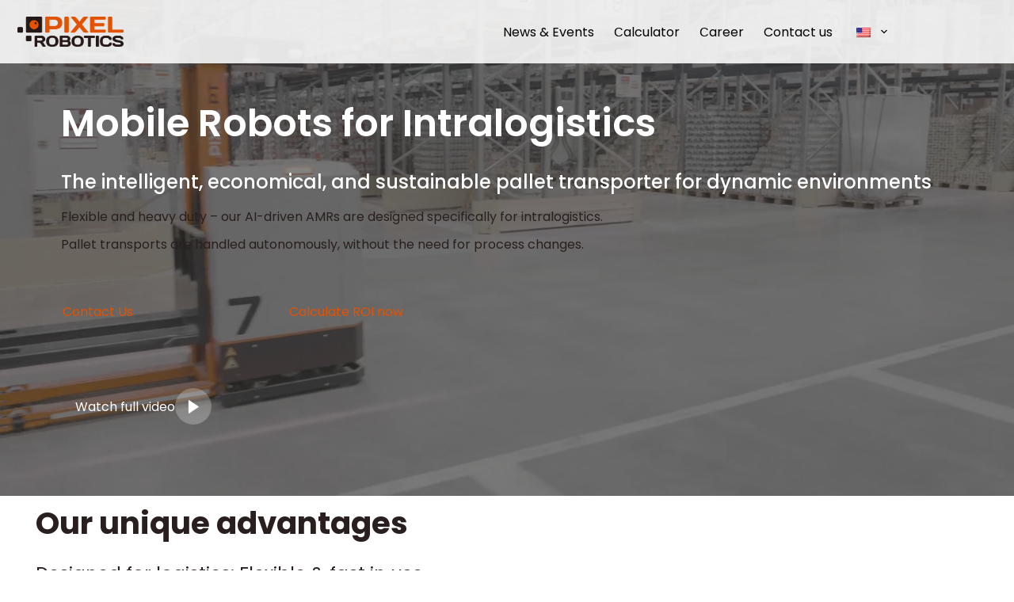

--- FILE ---
content_type: text/html; charset=UTF-8
request_url: https://pixel-robotics.eu/?lang=de
body_size: 24540
content:
<!doctype html>
<html lang="en-US">
<head>
	
	<meta charset="UTF-8">
	<meta name="viewport" content="width=device-width, initial-scale=1, maximum-scale=5, viewport-fit=cover">
	<link rel="profile" href="https://gmpg.org/xfn/11">

	<title>Pixel Robotics &#8211; Development of AI and robotics systems</title>
<meta name='robots' content='max-image-preview:large' />
<link rel='dns-prefetch' href='//fonts.googleapis.com' />
<link rel="alternate" type="application/rss+xml" title="Pixel Robotics - Development of AI and robotics systems &raquo; Feed" href="https://pixel-robotics.eu/feed/" />
<link rel="alternate" type="application/rss+xml" title="Pixel Robotics - Development of AI and robotics systems &raquo; Comments Feed" href="https://pixel-robotics.eu/comments/feed/" />
<link rel="alternate" title="oEmbed (JSON)" type="application/json+oembed" href="https://pixel-robotics.eu/wp-json/oembed/1.0/embed?url=https%3A%2F%2Fpixel-robotics.eu%2F" />
<link rel="alternate" title="oEmbed (XML)" type="text/xml+oembed" href="https://pixel-robotics.eu/wp-json/oembed/1.0/embed?url=https%3A%2F%2Fpixel-robotics.eu%2F&#038;format=xml" />
<style id='wp-img-auto-sizes-contain-inline-css'>
img:is([sizes=auto i],[sizes^="auto," i]){contain-intrinsic-size:3000px 1500px}
/*# sourceURL=wp-img-auto-sizes-contain-inline-css */
</style>
<link rel='stylesheet' id='blocksy-dynamic-global-css' href='https://pixel-robotics.eu/wp-content/uploads/blocksy/css/global.css?ver=05361' media='all' />
<link rel='stylesheet' id='ugb-style-css-css' href='https://pixel-robotics.eu/wp-content/plugins/stackable-ultimate-gutenberg-blocks/dist/frontend_blocks.css?ver=3.19.2' media='all' />
<style id='ugb-style-css-inline-css'>
:root {--stk-block-width-default-detected: 1290px;}
#start-resizable-editor-section{display:none}@media only screen and (min-width:1000px){:where(.has-text-align-left) .stk-block-divider{--stk-dots-margin-left:0;--stk-dots-margin-right:auto}:where(.has-text-align-right) .stk-block-divider{--stk-dots-margin-right:0;--stk-dots-margin-left:auto}:where(.has-text-align-center) .stk-block-divider{--stk-dots-margin-right:auto;--stk-dots-margin-left:auto}.stk-block.stk-block-divider.has-text-align-center{--stk-dots-margin-right:auto;--stk-dots-margin-left:auto}.stk-block.stk-block-divider.has-text-align-right{--stk-dots-margin-right:0;--stk-dots-margin-left:auto}.stk-block.stk-block-divider.has-text-align-left{--stk-dots-margin-left:0;--stk-dots-margin-right:auto}.stk-block-feature>*>.stk-row{flex-wrap:var(--stk-feature-flex-wrap,nowrap)}.stk-row{flex-wrap:nowrap}.stk--hide-desktop,.stk--hide-desktop.stk-block{display:none!important}}@media only screen and (min-width:690px){:where(body:not(.wp-admin) .stk-block-column:first-child:nth-last-child(2)){flex:1 1 calc(50% - var(--stk-column-gap, 0px)*1/2)!important}:where(body:not(.wp-admin) .stk-block-column:nth-child(2):last-child){flex:1 1 calc(50% - var(--stk-column-gap, 0px)*1/2)!important}:where(body:not(.wp-admin) .stk-block-column:first-child:nth-last-child(3)){flex:1 1 calc(33.33333% - var(--stk-column-gap, 0px)*2/3)!important}:where(body:not(.wp-admin) .stk-block-column:nth-child(2):nth-last-child(2)){flex:1 1 calc(33.33333% - var(--stk-column-gap, 0px)*2/3)!important}:where(body:not(.wp-admin) .stk-block-column:nth-child(3):last-child){flex:1 1 calc(33.33333% - var(--stk-column-gap, 0px)*2/3)!important}:where(body:not(.wp-admin) .stk-block-column:first-child:nth-last-child(4)){flex:1 1 calc(25% - var(--stk-column-gap, 0px)*3/4)!important}:where(body:not(.wp-admin) .stk-block-column:nth-child(2):nth-last-child(3)){flex:1 1 calc(25% - var(--stk-column-gap, 0px)*3/4)!important}:where(body:not(.wp-admin) .stk-block-column:nth-child(3):nth-last-child(2)){flex:1 1 calc(25% - var(--stk-column-gap, 0px)*3/4)!important}:where(body:not(.wp-admin) .stk-block-column:nth-child(4):last-child){flex:1 1 calc(25% - var(--stk-column-gap, 0px)*3/4)!important}:where(body:not(.wp-admin) .stk-block-column:first-child:nth-last-child(5)){flex:1 1 calc(20% - var(--stk-column-gap, 0px)*4/5)!important}:where(body:not(.wp-admin) .stk-block-column:nth-child(2):nth-last-child(4)){flex:1 1 calc(20% - var(--stk-column-gap, 0px)*4/5)!important}:where(body:not(.wp-admin) .stk-block-column:nth-child(3):nth-last-child(3)){flex:1 1 calc(20% - var(--stk-column-gap, 0px)*4/5)!important}:where(body:not(.wp-admin) .stk-block-column:nth-child(4):nth-last-child(2)){flex:1 1 calc(20% - var(--stk-column-gap, 0px)*4/5)!important}:where(body:not(.wp-admin) .stk-block-column:nth-child(5):last-child){flex:1 1 calc(20% - var(--stk-column-gap, 0px)*4/5)!important}:where(body:not(.wp-admin) .stk-block-column:first-child:nth-last-child(6)){flex:1 1 calc(16.66667% - var(--stk-column-gap, 0px)*5/6)!important}:where(body:not(.wp-admin) .stk-block-column:nth-child(2):nth-last-child(5)){flex:1 1 calc(16.66667% - var(--stk-column-gap, 0px)*5/6)!important}:where(body:not(.wp-admin) .stk-block-column:nth-child(3):nth-last-child(4)){flex:1 1 calc(16.66667% - var(--stk-column-gap, 0px)*5/6)!important}:where(body:not(.wp-admin) .stk-block-column:nth-child(4):nth-last-child(3)){flex:1 1 calc(16.66667% - var(--stk-column-gap, 0px)*5/6)!important}:where(body:not(.wp-admin) .stk-block-column:nth-child(5):nth-last-child(2)){flex:1 1 calc(16.66667% - var(--stk-column-gap, 0px)*5/6)!important}:where(body:not(.wp-admin) .stk-block-column:nth-child(6):last-child){flex:1 1 calc(16.66667% - var(--stk-column-gap, 0px)*5/6)!important}.stk-block-tabs>.stk-inner-blocks.stk-block-tabs--vertical{grid-template-columns:auto 1fr auto}.stk-block-tabs>.stk-inner-blocks.stk-block-tabs--vertical>.stk-block-tab-labels:first-child{grid-column:1/2}.stk-block-tabs>.stk-inner-blocks.stk-block-tabs--vertical>.stk-block-tab-content:last-child{grid-column:2/4}.stk-block-tabs>.stk-inner-blocks.stk-block-tabs--vertical>.stk-block-tab-content:first-child{grid-column:1/3}.stk-block-tabs>.stk-inner-blocks.stk-block-tabs--vertical>.stk-block-tab-labels:last-child{grid-column:3/4}.stk-block .stk-block.aligncenter,.stk-block-carousel:is(.aligncenter,.alignwide,.alignfull)>:where(.stk-block-carousel__content-wrapper)>.stk-content-align:not(.alignwide):not(.alignfull),.stk-block:is(.aligncenter,.alignwide,.alignfull)>.stk-content-align:not(.alignwide):not(.alignfull){margin-left:auto;margin-right:auto;max-width:var(--stk-block-default-width,var(--stk-block-width-default-detected,900px));width:100%}.stk-block .stk-block.alignwide,.stk-block-carousel:is(.aligncenter,.alignwide,.alignfull)>:where(.stk-block-carousel__content-wrapper)>.stk-content-align.alignwide,.stk-block:is(.aligncenter,.alignwide,.alignfull)>.stk-content-align.alignwide{margin-left:auto;margin-right:auto;max-width:var(--stk-block-wide-width,var(--stk-block-width-wide-detected,80vw));width:100%}.stk-row.stk-columns-2>.stk-column{flex:1 1 50%;max-width:50%}.stk-row.stk-columns-3>.stk-column{flex:1 1 33.3333333333%;max-width:33.3333333333%}.stk-row.stk-columns-4>.stk-column{flex:1 1 25%;max-width:25%}.stk-row.stk-columns-5>.stk-column{flex:1 1 20%;max-width:20%}.stk-row.stk-columns-6>.stk-column{flex:1 1 16.6666666667%;max-width:16.6666666667%}.stk-row.stk-columns-7>.stk-column{flex:1 1 14.2857142857%;max-width:14.2857142857%}.stk-row.stk-columns-8>.stk-column{flex:1 1 12.5%;max-width:12.5%}.stk-row.stk-columns-9>.stk-column{flex:1 1 11.1111111111%;max-width:11.1111111111%}.stk-row.stk-columns-10>.stk-column{flex:1 1 10%;max-width:10%}}@media only screen and (min-width:690px) and (max-width:999px){.stk-button-group:is(.stk--collapse-on-tablet)>.block-editor-inner-blocks>.block-editor-block-list__layout>[data-block]{margin-inline-end:var(--stk-alignment-margin-right);margin-inline-start:var(--stk-alignment-margin-left)}:where(.has-text-align-left-tablet) .stk-block-divider{--stk-dots-margin-left:0;--stk-dots-margin-right:auto}:where(.has-text-align-right-tablet) .stk-block-divider{--stk-dots-margin-right:0;--stk-dots-margin-left:auto}:where(.has-text-align-center-tablet) .stk-block-divider{--stk-dots-margin-right:auto;--stk-dots-margin-left:auto}.stk--hide-tablet,.stk--hide-tablet.stk-block{display:none!important}.stk-button-group:is(.stk--collapse-on-tablet) .stk-block:is(.stk-block-button,.stk-block-icon-button){margin-inline-end:var(--stk-alignment-margin-right);margin-inline-start:var(--stk-alignment-margin-left)}}@media only screen and (max-width:999px){.stk-block-button{min-width:-moz-fit-content;min-width:fit-content}.stk-block.stk-block-divider.has-text-align-center-tablet{--stk-dots-margin-right:auto;--stk-dots-margin-left:auto}.stk-block.stk-block-divider.has-text-align-right-tablet{--stk-dots-margin-right:0;--stk-dots-margin-left:auto}.stk-block.stk-block-divider.has-text-align-left-tablet{--stk-dots-margin-left:0;--stk-dots-margin-right:auto}.has-text-align-center-tablet{--stk-alignment-padding-left:0;--stk-alignment-justify-content:center;--stk-alignment-text-align:center;--stk-alignment-margin-left:auto;--stk-alignment-margin-right:auto;text-align:var(--stk-alignment-text-align,start)}.has-text-align-left-tablet{--stk-alignment-justify-content:flex-start;--stk-alignment-text-align:start;--stk-alignment-margin-left:0;--stk-alignment-margin-right:auto;text-align:var(--stk-alignment-text-align,start)}.has-text-align-right-tablet{--stk-alignment-justify-content:flex-end;--stk-alignment-text-align:end;--stk-alignment-margin-left:auto;--stk-alignment-margin-right:0;text-align:var(--stk-alignment-text-align,start)}.has-text-align-justify-tablet{--stk-alignment-text-align:justify}.has-text-align-space-between-tablet{--stk-alignment-justify-content:space-between}.has-text-align-space-around-tablet{--stk-alignment-justify-content:space-around}.has-text-align-space-evenly-tablet{--stk-alignment-justify-content:space-evenly}.stk-block-timeline.stk-block-timeline__ios-polyfill{--fixed-bg:linear-gradient(to bottom,var(--line-accent-bg-color,#000) 0,var(--line-accent-bg-color-2,#000) var(--line-accent-bg-location,50%))}}@media only screen and (max-width:689px){.stk-button-group:is(.stk--collapse-on-mobile)>.block-editor-inner-blocks>.block-editor-block-list__layout>[data-block],.stk-button-group:is(.stk--collapse-on-tablet)>.block-editor-inner-blocks>.block-editor-block-list__layout>[data-block]{margin-inline-end:var(--stk-alignment-margin-right);margin-inline-start:var(--stk-alignment-margin-left)}.entry-content .stk-block.stk-has-top-separator{padding-top:23vw}.entry-content .stk-block.stk-has-bottom-separator{padding-bottom:23vw}.entry-content .stk-block .stk-separator__wrapper{height:23vw}.stk-block-carousel.stk--hide-mobile-arrows>.stk-block-carousel__content-wrapper>*>.stk-block-carousel__buttons,.stk-block-carousel.stk--hide-mobile-dots>.stk-block-carousel__content-wrapper>.stk-block-carousel__dots{display:none}:where(.has-text-align-left-mobile) .stk-block-divider{--stk-dots-margin-left:0;--stk-dots-margin-right:auto}:where(.has-text-align-right-mobile) .stk-block-divider{--stk-dots-margin-right:0;--stk-dots-margin-left:auto}:where(.has-text-align-center-mobile) .stk-block-divider{--stk-dots-margin-right:auto;--stk-dots-margin-left:auto}.stk-block.stk-block-divider.has-text-align-center-mobile{--stk-dots-margin-right:auto;--stk-dots-margin-left:auto}.stk-block.stk-block-divider.has-text-align-right-mobile{--stk-dots-margin-right:0;--stk-dots-margin-left:auto}.stk-block.stk-block-divider.has-text-align-left-mobile{--stk-dots-margin-left:0;--stk-dots-margin-right:auto}.stk-block.stk-block-feature:is(.is-style-default,.is-style-horizontal)>.stk-container>.stk-inner-blocks.stk-block-content{flex-direction:column-reverse}.stk-block-posts{--stk-columns:1}.stk-block-tab-labels:not(.stk-block-tab-labels--wrap-mobile){overflow-x:auto!important;width:100%}.stk-block-tab-labels:not(.stk-block-tab-labels--wrap-mobile)::-webkit-scrollbar{height:0!important}.stk-block-tab-labels:not(.stk-block-tab-labels--wrap-mobile) .stk-block-tab-labels__wrapper{flex-wrap:nowrap;min-width:-webkit-fill-available;min-width:fill-available;width:max-content}.stk-block-tabs>.stk-inner-blocks{grid-template-columns:1fr}.stk-block-tabs>.stk-inner-blocks>.stk-block-tab-labels:last-child{grid-row:1/2}:root{--stk-block-margin-bottom:16px;--stk-column-margin:8px;--stk-container-padding:24px;--stk-container-padding-large:32px 24px;--stk-container-padding-small:8px 24px;--stk-block-background-padding:16px}.stk-block .stk-block:is(.aligncenter,.alignwide),.stk-block:is(.aligncenter,.alignwide,.alignfull)>.stk-content-align.alignwide,.stk-block:is(.aligncenter,.alignwide,.alignfull)>.stk-content-align:not(.alignwide):not(.alignfull){width:100%}.stk-column{flex:1 1 100%;max-width:100%}.stk--hide-mobile,.stk--hide-mobile.stk-block{display:none!important}.stk-button-group:is(.stk--collapse-on-mobile) .stk-block:is(.stk-block-button,.stk-block-icon-button),.stk-button-group:is(.stk--collapse-on-tablet) .stk-block:is(.stk-block-button,.stk-block-icon-button){margin-inline-end:var(--stk-alignment-margin-right);margin-inline-start:var(--stk-alignment-margin-left)}.has-text-align-center-mobile{--stk-alignment-padding-left:0;--stk-alignment-justify-content:center;--stk-alignment-text-align:center;--stk-alignment-margin-left:auto;--stk-alignment-margin-right:auto;text-align:var(--stk-alignment-text-align,start)}.has-text-align-left-mobile{--stk-alignment-justify-content:flex-start;--stk-alignment-text-align:start;--stk-alignment-margin-left:0;--stk-alignment-margin-right:auto;text-align:var(--stk-alignment-text-align,start)}.has-text-align-right-mobile{--stk-alignment-justify-content:flex-end;--stk-alignment-text-align:end;--stk-alignment-margin-left:auto;--stk-alignment-margin-right:0;text-align:var(--stk-alignment-text-align,start)}.has-text-align-justify-mobile{--stk-alignment-text-align:justify}.has-text-align-space-between-mobile{--stk-alignment-justify-content:space-between}.has-text-align-space-around-mobile{--stk-alignment-justify-content:space-around}.has-text-align-space-evenly-mobile{--stk-alignment-justify-content:space-evenly}.stk-block.stk-block-timeline{--content-line:0!important;padding-top:0}.stk-block-timeline>.stk-inner-blocks{align-items:flex-start;grid-template-columns:var(--line-dot-size,16px) 1fr;grid-template-rows:auto 1fr;padding-left:16px}.stk-block-timeline>.stk-inner-blocks:after{inset-inline-start:calc(var(--line-dot-size, 16px)/2 - var(--line-bg-width, 3px)/2 + 16px)}.stk-block-timeline .stk-block-timeline__middle{inset-block-start:8px;inset-inline-start:16px;position:absolute}.stk-block-timeline .stk-block-timeline__content{grid-column:2/3;grid-row:2/3;text-align:start}.stk-block-timeline .stk-block-timeline__date{grid-column:2/3;grid-row:1/2;text-align:start}.stk-block-timeline>.stk-inner-blocks:after{bottom:calc(100% - var(--line-dot-size, 16px)/2 - .5em);top:calc(var(--line-dot-size, 16px)/2 + .5em)}.stk-block-timeline+.stk-block-timeline>.stk-inner-blocks:after{top:-16px}}#end-resizable-editor-section{display:none}
/*# sourceURL=ugb-style-css-inline-css */
</style>
<style id='ugb-block-style-inheritance-nodep-inline-css'>
/* Block style inheritance */
:root{--stk-button-column-gap:var(--theme-content-spacing);--stk-button-row-gap:var(--theme-content-spacing);}
/*# sourceURL=ugb-block-style-inheritance-nodep-inline-css */
</style>
<style id='ugb-style-css-nodep-inline-css'>
/* Global Color Schemes (background-scheme-default-3) */
.stk--background-scheme--scheme-default-3{--stk-block-background-color:#0f0e17;--stk-heading-color:#fffffe;--stk-text-color:#fffffe;--stk-link-color:#f00069;--stk-accent-color:#f00069;--stk-subtitle-color:#f00069;--stk-button-background-color:#f00069;--stk-button-text-color:#fffffe;--stk-button-outline-color:#fffffe;}
/* Global Color Schemes (container-scheme-default-3) */
.stk--container-scheme--scheme-default-3{--stk-container-background-color:#0f0e17;--stk-heading-color:#fffffe;--stk-text-color:#fffffe;--stk-link-color:#f00069;--stk-accent-color:#f00069;--stk-subtitle-color:#f00069;--stk-button-background-color:#f00069;--stk-button-text-color:#fffffe;--stk-button-outline-color:#fffffe;}
/* Global Preset Controls */
:root{--stk--preset--font-size--small:var(--wp--preset--font-size--small);--stk--preset--font-size--medium:var(--wp--preset--font-size--medium);--stk--preset--font-size--large:var(--wp--preset--font-size--large);--stk--preset--font-size--x-large:var(--wp--preset--font-size--x-large);--stk--preset--font-size--xx-large:var(--wp--preset--font-size--xx-large);--stk--preset--spacing--20:var(--wp--preset--spacing--20);--stk--preset--spacing--30:var(--wp--preset--spacing--30);--stk--preset--spacing--40:var(--wp--preset--spacing--40);--stk--preset--spacing--50:var(--wp--preset--spacing--50);--stk--preset--spacing--60:var(--wp--preset--spacing--60);--stk--preset--spacing--70:var(--wp--preset--spacing--70);--stk--preset--spacing--80:var(--wp--preset--spacing--80);}
/*# sourceURL=ugb-style-css-nodep-inline-css */
</style>
<style id='wp-block-library-inline-css'>
:root{--wp-block-synced-color:#7a00df;--wp-block-synced-color--rgb:122,0,223;--wp-bound-block-color:var(--wp-block-synced-color);--wp-editor-canvas-background:#ddd;--wp-admin-theme-color:#007cba;--wp-admin-theme-color--rgb:0,124,186;--wp-admin-theme-color-darker-10:#006ba1;--wp-admin-theme-color-darker-10--rgb:0,107,160.5;--wp-admin-theme-color-darker-20:#005a87;--wp-admin-theme-color-darker-20--rgb:0,90,135;--wp-admin-border-width-focus:2px}@media (min-resolution:192dpi){:root{--wp-admin-border-width-focus:1.5px}}.wp-element-button{cursor:pointer}:root .has-very-light-gray-background-color{background-color:#eee}:root .has-very-dark-gray-background-color{background-color:#313131}:root .has-very-light-gray-color{color:#eee}:root .has-very-dark-gray-color{color:#313131}:root .has-vivid-green-cyan-to-vivid-cyan-blue-gradient-background{background:linear-gradient(135deg,#00d084,#0693e3)}:root .has-purple-crush-gradient-background{background:linear-gradient(135deg,#34e2e4,#4721fb 50%,#ab1dfe)}:root .has-hazy-dawn-gradient-background{background:linear-gradient(135deg,#faaca8,#dad0ec)}:root .has-subdued-olive-gradient-background{background:linear-gradient(135deg,#fafae1,#67a671)}:root .has-atomic-cream-gradient-background{background:linear-gradient(135deg,#fdd79a,#004a59)}:root .has-nightshade-gradient-background{background:linear-gradient(135deg,#330968,#31cdcf)}:root .has-midnight-gradient-background{background:linear-gradient(135deg,#020381,#2874fc)}:root{--wp--preset--font-size--normal:16px;--wp--preset--font-size--huge:42px}.has-regular-font-size{font-size:1em}.has-larger-font-size{font-size:2.625em}.has-normal-font-size{font-size:var(--wp--preset--font-size--normal)}.has-huge-font-size{font-size:var(--wp--preset--font-size--huge)}.has-text-align-center{text-align:center}.has-text-align-left{text-align:left}.has-text-align-right{text-align:right}.has-fit-text{white-space:nowrap!important}#end-resizable-editor-section{display:none}.aligncenter{clear:both}.items-justified-left{justify-content:flex-start}.items-justified-center{justify-content:center}.items-justified-right{justify-content:flex-end}.items-justified-space-between{justify-content:space-between}.screen-reader-text{border:0;clip-path:inset(50%);height:1px;margin:-1px;overflow:hidden;padding:0;position:absolute;width:1px;word-wrap:normal!important}.screen-reader-text:focus{background-color:#ddd;clip-path:none;color:#444;display:block;font-size:1em;height:auto;left:5px;line-height:normal;padding:15px 23px 14px;text-decoration:none;top:5px;width:auto;z-index:100000}html :where(.has-border-color){border-style:solid}html :where([style*=border-top-color]){border-top-style:solid}html :where([style*=border-right-color]){border-right-style:solid}html :where([style*=border-bottom-color]){border-bottom-style:solid}html :where([style*=border-left-color]){border-left-style:solid}html :where([style*=border-width]){border-style:solid}html :where([style*=border-top-width]){border-top-style:solid}html :where([style*=border-right-width]){border-right-style:solid}html :where([style*=border-bottom-width]){border-bottom-style:solid}html :where([style*=border-left-width]){border-left-style:solid}html :where(img[class*=wp-image-]){height:auto;max-width:100%}:where(figure){margin:0 0 1em}html :where(.is-position-sticky){--wp-admin--admin-bar--position-offset:var(--wp-admin--admin-bar--height,0px)}@media screen and (max-width:600px){html :where(.is-position-sticky){--wp-admin--admin-bar--position-offset:0px}}

/*# sourceURL=wp-block-library-inline-css */
</style><style id='wp-block-list-inline-css'>
ol,ul{box-sizing:border-box}:root :where(.wp-block-list.has-background){padding:1.25em 2.375em}
/*# sourceURL=https://pixel-robotics.eu/wp-includes/blocks/list/style.min.css */
</style>
<style id='wp-block-paragraph-inline-css'>
.is-small-text{font-size:.875em}.is-regular-text{font-size:1em}.is-large-text{font-size:2.25em}.is-larger-text{font-size:3em}.has-drop-cap:not(:focus):first-letter{float:left;font-size:8.4em;font-style:normal;font-weight:100;line-height:.68;margin:.05em .1em 0 0;text-transform:uppercase}body.rtl .has-drop-cap:not(:focus):first-letter{float:none;margin-left:.1em}p.has-drop-cap.has-background{overflow:hidden}:root :where(p.has-background){padding:1.25em 2.375em}:where(p.has-text-color:not(.has-link-color)) a{color:inherit}p.has-text-align-left[style*="writing-mode:vertical-lr"],p.has-text-align-right[style*="writing-mode:vertical-rl"]{rotate:180deg}
/*# sourceURL=https://pixel-robotics.eu/wp-includes/blocks/paragraph/style.min.css */
</style>
<style id='global-styles-inline-css'>
:root{--wp--preset--aspect-ratio--square: 1;--wp--preset--aspect-ratio--4-3: 4/3;--wp--preset--aspect-ratio--3-4: 3/4;--wp--preset--aspect-ratio--3-2: 3/2;--wp--preset--aspect-ratio--2-3: 2/3;--wp--preset--aspect-ratio--16-9: 16/9;--wp--preset--aspect-ratio--9-16: 9/16;--wp--preset--color--black: #000000;--wp--preset--color--cyan-bluish-gray: #abb8c3;--wp--preset--color--white: #ffffff;--wp--preset--color--pale-pink: #f78da7;--wp--preset--color--vivid-red: #cf2e2e;--wp--preset--color--luminous-vivid-orange: #ff6900;--wp--preset--color--luminous-vivid-amber: #fcb900;--wp--preset--color--light-green-cyan: #7bdcb5;--wp--preset--color--vivid-green-cyan: #00d084;--wp--preset--color--pale-cyan-blue: #8ed1fc;--wp--preset--color--vivid-cyan-blue: #0693e3;--wp--preset--color--vivid-purple: #9b51e0;--wp--preset--color--palette-color-1: var(--theme-palette-color-1, #2872fa);--wp--preset--color--palette-color-2: var(--theme-palette-color-2, #1559ed);--wp--preset--color--palette-color-3: var(--theme-palette-color-3, #3A4F66);--wp--preset--color--palette-color-4: var(--theme-palette-color-4, #192a3d);--wp--preset--color--palette-color-5: var(--theme-palette-color-5, #e1e8ed);--wp--preset--color--palette-color-6: var(--theme-palette-color-6, #f2f5f7);--wp--preset--color--palette-color-7: var(--theme-palette-color-7, #FAFBFC);--wp--preset--color--palette-color-8: var(--theme-palette-color-8, #ffffff);--wp--preset--gradient--vivid-cyan-blue-to-vivid-purple: linear-gradient(135deg,rgb(6,147,227) 0%,rgb(155,81,224) 100%);--wp--preset--gradient--light-green-cyan-to-vivid-green-cyan: linear-gradient(135deg,rgb(122,220,180) 0%,rgb(0,208,130) 100%);--wp--preset--gradient--luminous-vivid-amber-to-luminous-vivid-orange: linear-gradient(135deg,rgb(252,185,0) 0%,rgb(255,105,0) 100%);--wp--preset--gradient--luminous-vivid-orange-to-vivid-red: linear-gradient(135deg,rgb(255,105,0) 0%,rgb(207,46,46) 100%);--wp--preset--gradient--very-light-gray-to-cyan-bluish-gray: linear-gradient(135deg,rgb(238,238,238) 0%,rgb(169,184,195) 100%);--wp--preset--gradient--cool-to-warm-spectrum: linear-gradient(135deg,rgb(74,234,220) 0%,rgb(151,120,209) 20%,rgb(207,42,186) 40%,rgb(238,44,130) 60%,rgb(251,105,98) 80%,rgb(254,248,76) 100%);--wp--preset--gradient--blush-light-purple: linear-gradient(135deg,rgb(255,206,236) 0%,rgb(152,150,240) 100%);--wp--preset--gradient--blush-bordeaux: linear-gradient(135deg,rgb(254,205,165) 0%,rgb(254,45,45) 50%,rgb(107,0,62) 100%);--wp--preset--gradient--luminous-dusk: linear-gradient(135deg,rgb(255,203,112) 0%,rgb(199,81,192) 50%,rgb(65,88,208) 100%);--wp--preset--gradient--pale-ocean: linear-gradient(135deg,rgb(255,245,203) 0%,rgb(182,227,212) 50%,rgb(51,167,181) 100%);--wp--preset--gradient--electric-grass: linear-gradient(135deg,rgb(202,248,128) 0%,rgb(113,206,126) 100%);--wp--preset--gradient--midnight: linear-gradient(135deg,rgb(2,3,129) 0%,rgb(40,116,252) 100%);--wp--preset--gradient--juicy-peach: linear-gradient(to right, #ffecd2 0%, #fcb69f 100%);--wp--preset--gradient--young-passion: linear-gradient(to right, #ff8177 0%, #ff867a 0%, #ff8c7f 21%, #f99185 52%, #cf556c 78%, #b12a5b 100%);--wp--preset--gradient--true-sunset: linear-gradient(to right, #fa709a 0%, #fee140 100%);--wp--preset--gradient--morpheus-den: linear-gradient(to top, #30cfd0 0%, #330867 100%);--wp--preset--gradient--plum-plate: linear-gradient(135deg, #667eea 0%, #764ba2 100%);--wp--preset--gradient--aqua-splash: linear-gradient(15deg, #13547a 0%, #80d0c7 100%);--wp--preset--gradient--love-kiss: linear-gradient(to top, #ff0844 0%, #ffb199 100%);--wp--preset--gradient--new-retrowave: linear-gradient(to top, #3b41c5 0%, #a981bb 49%, #ffc8a9 100%);--wp--preset--gradient--plum-bath: linear-gradient(to top, #cc208e 0%, #6713d2 100%);--wp--preset--gradient--high-flight: linear-gradient(to right, #0acffe 0%, #495aff 100%);--wp--preset--gradient--teen-party: linear-gradient(-225deg, #FF057C 0%, #8D0B93 50%, #321575 100%);--wp--preset--gradient--fabled-sunset: linear-gradient(-225deg, #231557 0%, #44107A 29%, #FF1361 67%, #FFF800 100%);--wp--preset--gradient--arielle-smile: radial-gradient(circle 248px at center, #16d9e3 0%, #30c7ec 47%, #46aef7 100%);--wp--preset--gradient--itmeo-branding: linear-gradient(180deg, #2af598 0%, #009efd 100%);--wp--preset--gradient--deep-blue: linear-gradient(to right, #6a11cb 0%, #2575fc 100%);--wp--preset--gradient--strong-bliss: linear-gradient(to right, #f78ca0 0%, #f9748f 19%, #fd868c 60%, #fe9a8b 100%);--wp--preset--gradient--sweet-period: linear-gradient(to top, #3f51b1 0%, #5a55ae 13%, #7b5fac 25%, #8f6aae 38%, #a86aa4 50%, #cc6b8e 62%, #f18271 75%, #f3a469 87%, #f7c978 100%);--wp--preset--gradient--purple-division: linear-gradient(to top, #7028e4 0%, #e5b2ca 100%);--wp--preset--gradient--cold-evening: linear-gradient(to top, #0c3483 0%, #a2b6df 100%, #6b8cce 100%, #a2b6df 100%);--wp--preset--gradient--mountain-rock: linear-gradient(to right, #868f96 0%, #596164 100%);--wp--preset--gradient--desert-hump: linear-gradient(to top, #c79081 0%, #dfa579 100%);--wp--preset--gradient--ethernal-constance: linear-gradient(to top, #09203f 0%, #537895 100%);--wp--preset--gradient--happy-memories: linear-gradient(-60deg, #ff5858 0%, #f09819 100%);--wp--preset--gradient--grown-early: linear-gradient(to top, #0ba360 0%, #3cba92 100%);--wp--preset--gradient--morning-salad: linear-gradient(-225deg, #B7F8DB 0%, #50A7C2 100%);--wp--preset--gradient--night-call: linear-gradient(-225deg, #AC32E4 0%, #7918F2 48%, #4801FF 100%);--wp--preset--gradient--mind-crawl: linear-gradient(-225deg, #473B7B 0%, #3584A7 51%, #30D2BE 100%);--wp--preset--gradient--angel-care: linear-gradient(-225deg, #FFE29F 0%, #FFA99F 48%, #FF719A 100%);--wp--preset--gradient--juicy-cake: linear-gradient(to top, #e14fad 0%, #f9d423 100%);--wp--preset--gradient--rich-metal: linear-gradient(to right, #d7d2cc 0%, #304352 100%);--wp--preset--gradient--mole-hall: linear-gradient(-20deg, #616161 0%, #9bc5c3 100%);--wp--preset--gradient--cloudy-knoxville: linear-gradient(120deg, #fdfbfb 0%, #ebedee 100%);--wp--preset--gradient--soft-grass: linear-gradient(to top, #c1dfc4 0%, #deecdd 100%);--wp--preset--gradient--saint-petersburg: linear-gradient(135deg, #f5f7fa 0%, #c3cfe2 100%);--wp--preset--gradient--everlasting-sky: linear-gradient(135deg, #fdfcfb 0%, #e2d1c3 100%);--wp--preset--gradient--kind-steel: linear-gradient(-20deg, #e9defa 0%, #fbfcdb 100%);--wp--preset--gradient--over-sun: linear-gradient(60deg, #abecd6 0%, #fbed96 100%);--wp--preset--gradient--premium-white: linear-gradient(to top, #d5d4d0 0%, #d5d4d0 1%, #eeeeec 31%, #efeeec 75%, #e9e9e7 100%);--wp--preset--gradient--clean-mirror: linear-gradient(45deg, #93a5cf 0%, #e4efe9 100%);--wp--preset--gradient--wild-apple: linear-gradient(to top, #d299c2 0%, #fef9d7 100%);--wp--preset--gradient--snow-again: linear-gradient(to top, #e6e9f0 0%, #eef1f5 100%);--wp--preset--gradient--confident-cloud: linear-gradient(to top, #dad4ec 0%, #dad4ec 1%, #f3e7e9 100%);--wp--preset--gradient--glass-water: linear-gradient(to top, #dfe9f3 0%, white 100%);--wp--preset--gradient--perfect-white: linear-gradient(-225deg, #E3FDF5 0%, #FFE6FA 100%);--wp--preset--font-size--small: 13px;--wp--preset--font-size--medium: 20px;--wp--preset--font-size--large: clamp(22px, 1.375rem + ((1vw - 3.2px) * 0.625), 30px);--wp--preset--font-size--x-large: clamp(30px, 1.875rem + ((1vw - 3.2px) * 1.563), 50px);--wp--preset--font-size--xx-large: clamp(45px, 2.813rem + ((1vw - 3.2px) * 2.734), 80px);--wp--preset--spacing--20: 0.44rem;--wp--preset--spacing--30: 0.67rem;--wp--preset--spacing--40: 1rem;--wp--preset--spacing--50: 1.5rem;--wp--preset--spacing--60: 2.25rem;--wp--preset--spacing--70: 3.38rem;--wp--preset--spacing--80: 5.06rem;--wp--preset--shadow--natural: 6px 6px 9px rgba(0, 0, 0, 0.2);--wp--preset--shadow--deep: 12px 12px 50px rgba(0, 0, 0, 0.4);--wp--preset--shadow--sharp: 6px 6px 0px rgba(0, 0, 0, 0.2);--wp--preset--shadow--outlined: 6px 6px 0px -3px rgb(255, 255, 255), 6px 6px rgb(0, 0, 0);--wp--preset--shadow--crisp: 6px 6px 0px rgb(0, 0, 0);}:root { --wp--style--global--content-size: var(--theme-block-max-width);--wp--style--global--wide-size: var(--theme-block-wide-max-width); }:where(body) { margin: 0; }.wp-site-blocks > .alignleft { float: left; margin-right: 2em; }.wp-site-blocks > .alignright { float: right; margin-left: 2em; }.wp-site-blocks > .aligncenter { justify-content: center; margin-left: auto; margin-right: auto; }:where(.wp-site-blocks) > * { margin-block-start: var(--theme-content-spacing); margin-block-end: 0; }:where(.wp-site-blocks) > :first-child { margin-block-start: 0; }:where(.wp-site-blocks) > :last-child { margin-block-end: 0; }:root { --wp--style--block-gap: var(--theme-content-spacing); }:root :where(.is-layout-flow) > :first-child{margin-block-start: 0;}:root :where(.is-layout-flow) > :last-child{margin-block-end: 0;}:root :where(.is-layout-flow) > *{margin-block-start: var(--theme-content-spacing);margin-block-end: 0;}:root :where(.is-layout-constrained) > :first-child{margin-block-start: 0;}:root :where(.is-layout-constrained) > :last-child{margin-block-end: 0;}:root :where(.is-layout-constrained) > *{margin-block-start: var(--theme-content-spacing);margin-block-end: 0;}:root :where(.is-layout-flex){gap: var(--theme-content-spacing);}:root :where(.is-layout-grid){gap: var(--theme-content-spacing);}.is-layout-flow > .alignleft{float: left;margin-inline-start: 0;margin-inline-end: 2em;}.is-layout-flow > .alignright{float: right;margin-inline-start: 2em;margin-inline-end: 0;}.is-layout-flow > .aligncenter{margin-left: auto !important;margin-right: auto !important;}.is-layout-constrained > .alignleft{float: left;margin-inline-start: 0;margin-inline-end: 2em;}.is-layout-constrained > .alignright{float: right;margin-inline-start: 2em;margin-inline-end: 0;}.is-layout-constrained > .aligncenter{margin-left: auto !important;margin-right: auto !important;}.is-layout-constrained > :where(:not(.alignleft):not(.alignright):not(.alignfull)){max-width: var(--wp--style--global--content-size);margin-left: auto !important;margin-right: auto !important;}.is-layout-constrained > .alignwide{max-width: var(--wp--style--global--wide-size);}body .is-layout-flex{display: flex;}.is-layout-flex{flex-wrap: wrap;align-items: center;}.is-layout-flex > :is(*, div){margin: 0;}body .is-layout-grid{display: grid;}.is-layout-grid > :is(*, div){margin: 0;}body{padding-top: 0px;padding-right: 0px;padding-bottom: 0px;padding-left: 0px;}:root :where(.wp-element-button, .wp-block-button__link){font-style: inherit;font-weight: inherit;letter-spacing: inherit;text-transform: inherit;}.has-black-color{color: var(--wp--preset--color--black) !important;}.has-cyan-bluish-gray-color{color: var(--wp--preset--color--cyan-bluish-gray) !important;}.has-white-color{color: var(--wp--preset--color--white) !important;}.has-pale-pink-color{color: var(--wp--preset--color--pale-pink) !important;}.has-vivid-red-color{color: var(--wp--preset--color--vivid-red) !important;}.has-luminous-vivid-orange-color{color: var(--wp--preset--color--luminous-vivid-orange) !important;}.has-luminous-vivid-amber-color{color: var(--wp--preset--color--luminous-vivid-amber) !important;}.has-light-green-cyan-color{color: var(--wp--preset--color--light-green-cyan) !important;}.has-vivid-green-cyan-color{color: var(--wp--preset--color--vivid-green-cyan) !important;}.has-pale-cyan-blue-color{color: var(--wp--preset--color--pale-cyan-blue) !important;}.has-vivid-cyan-blue-color{color: var(--wp--preset--color--vivid-cyan-blue) !important;}.has-vivid-purple-color{color: var(--wp--preset--color--vivid-purple) !important;}.has-palette-color-1-color{color: var(--wp--preset--color--palette-color-1) !important;}.has-palette-color-2-color{color: var(--wp--preset--color--palette-color-2) !important;}.has-palette-color-3-color{color: var(--wp--preset--color--palette-color-3) !important;}.has-palette-color-4-color{color: var(--wp--preset--color--palette-color-4) !important;}.has-palette-color-5-color{color: var(--wp--preset--color--palette-color-5) !important;}.has-palette-color-6-color{color: var(--wp--preset--color--palette-color-6) !important;}.has-palette-color-7-color{color: var(--wp--preset--color--palette-color-7) !important;}.has-palette-color-8-color{color: var(--wp--preset--color--palette-color-8) !important;}.has-black-background-color{background-color: var(--wp--preset--color--black) !important;}.has-cyan-bluish-gray-background-color{background-color: var(--wp--preset--color--cyan-bluish-gray) !important;}.has-white-background-color{background-color: var(--wp--preset--color--white) !important;}.has-pale-pink-background-color{background-color: var(--wp--preset--color--pale-pink) !important;}.has-vivid-red-background-color{background-color: var(--wp--preset--color--vivid-red) !important;}.has-luminous-vivid-orange-background-color{background-color: var(--wp--preset--color--luminous-vivid-orange) !important;}.has-luminous-vivid-amber-background-color{background-color: var(--wp--preset--color--luminous-vivid-amber) !important;}.has-light-green-cyan-background-color{background-color: var(--wp--preset--color--light-green-cyan) !important;}.has-vivid-green-cyan-background-color{background-color: var(--wp--preset--color--vivid-green-cyan) !important;}.has-pale-cyan-blue-background-color{background-color: var(--wp--preset--color--pale-cyan-blue) !important;}.has-vivid-cyan-blue-background-color{background-color: var(--wp--preset--color--vivid-cyan-blue) !important;}.has-vivid-purple-background-color{background-color: var(--wp--preset--color--vivid-purple) !important;}.has-palette-color-1-background-color{background-color: var(--wp--preset--color--palette-color-1) !important;}.has-palette-color-2-background-color{background-color: var(--wp--preset--color--palette-color-2) !important;}.has-palette-color-3-background-color{background-color: var(--wp--preset--color--palette-color-3) !important;}.has-palette-color-4-background-color{background-color: var(--wp--preset--color--palette-color-4) !important;}.has-palette-color-5-background-color{background-color: var(--wp--preset--color--palette-color-5) !important;}.has-palette-color-6-background-color{background-color: var(--wp--preset--color--palette-color-6) !important;}.has-palette-color-7-background-color{background-color: var(--wp--preset--color--palette-color-7) !important;}.has-palette-color-8-background-color{background-color: var(--wp--preset--color--palette-color-8) !important;}.has-black-border-color{border-color: var(--wp--preset--color--black) !important;}.has-cyan-bluish-gray-border-color{border-color: var(--wp--preset--color--cyan-bluish-gray) !important;}.has-white-border-color{border-color: var(--wp--preset--color--white) !important;}.has-pale-pink-border-color{border-color: var(--wp--preset--color--pale-pink) !important;}.has-vivid-red-border-color{border-color: var(--wp--preset--color--vivid-red) !important;}.has-luminous-vivid-orange-border-color{border-color: var(--wp--preset--color--luminous-vivid-orange) !important;}.has-luminous-vivid-amber-border-color{border-color: var(--wp--preset--color--luminous-vivid-amber) !important;}.has-light-green-cyan-border-color{border-color: var(--wp--preset--color--light-green-cyan) !important;}.has-vivid-green-cyan-border-color{border-color: var(--wp--preset--color--vivid-green-cyan) !important;}.has-pale-cyan-blue-border-color{border-color: var(--wp--preset--color--pale-cyan-blue) !important;}.has-vivid-cyan-blue-border-color{border-color: var(--wp--preset--color--vivid-cyan-blue) !important;}.has-vivid-purple-border-color{border-color: var(--wp--preset--color--vivid-purple) !important;}.has-palette-color-1-border-color{border-color: var(--wp--preset--color--palette-color-1) !important;}.has-palette-color-2-border-color{border-color: var(--wp--preset--color--palette-color-2) !important;}.has-palette-color-3-border-color{border-color: var(--wp--preset--color--palette-color-3) !important;}.has-palette-color-4-border-color{border-color: var(--wp--preset--color--palette-color-4) !important;}.has-palette-color-5-border-color{border-color: var(--wp--preset--color--palette-color-5) !important;}.has-palette-color-6-border-color{border-color: var(--wp--preset--color--palette-color-6) !important;}.has-palette-color-7-border-color{border-color: var(--wp--preset--color--palette-color-7) !important;}.has-palette-color-8-border-color{border-color: var(--wp--preset--color--palette-color-8) !important;}.has-vivid-cyan-blue-to-vivid-purple-gradient-background{background: var(--wp--preset--gradient--vivid-cyan-blue-to-vivid-purple) !important;}.has-light-green-cyan-to-vivid-green-cyan-gradient-background{background: var(--wp--preset--gradient--light-green-cyan-to-vivid-green-cyan) !important;}.has-luminous-vivid-amber-to-luminous-vivid-orange-gradient-background{background: var(--wp--preset--gradient--luminous-vivid-amber-to-luminous-vivid-orange) !important;}.has-luminous-vivid-orange-to-vivid-red-gradient-background{background: var(--wp--preset--gradient--luminous-vivid-orange-to-vivid-red) !important;}.has-very-light-gray-to-cyan-bluish-gray-gradient-background{background: var(--wp--preset--gradient--very-light-gray-to-cyan-bluish-gray) !important;}.has-cool-to-warm-spectrum-gradient-background{background: var(--wp--preset--gradient--cool-to-warm-spectrum) !important;}.has-blush-light-purple-gradient-background{background: var(--wp--preset--gradient--blush-light-purple) !important;}.has-blush-bordeaux-gradient-background{background: var(--wp--preset--gradient--blush-bordeaux) !important;}.has-luminous-dusk-gradient-background{background: var(--wp--preset--gradient--luminous-dusk) !important;}.has-pale-ocean-gradient-background{background: var(--wp--preset--gradient--pale-ocean) !important;}.has-electric-grass-gradient-background{background: var(--wp--preset--gradient--electric-grass) !important;}.has-midnight-gradient-background{background: var(--wp--preset--gradient--midnight) !important;}.has-juicy-peach-gradient-background{background: var(--wp--preset--gradient--juicy-peach) !important;}.has-young-passion-gradient-background{background: var(--wp--preset--gradient--young-passion) !important;}.has-true-sunset-gradient-background{background: var(--wp--preset--gradient--true-sunset) !important;}.has-morpheus-den-gradient-background{background: var(--wp--preset--gradient--morpheus-den) !important;}.has-plum-plate-gradient-background{background: var(--wp--preset--gradient--plum-plate) !important;}.has-aqua-splash-gradient-background{background: var(--wp--preset--gradient--aqua-splash) !important;}.has-love-kiss-gradient-background{background: var(--wp--preset--gradient--love-kiss) !important;}.has-new-retrowave-gradient-background{background: var(--wp--preset--gradient--new-retrowave) !important;}.has-plum-bath-gradient-background{background: var(--wp--preset--gradient--plum-bath) !important;}.has-high-flight-gradient-background{background: var(--wp--preset--gradient--high-flight) !important;}.has-teen-party-gradient-background{background: var(--wp--preset--gradient--teen-party) !important;}.has-fabled-sunset-gradient-background{background: var(--wp--preset--gradient--fabled-sunset) !important;}.has-arielle-smile-gradient-background{background: var(--wp--preset--gradient--arielle-smile) !important;}.has-itmeo-branding-gradient-background{background: var(--wp--preset--gradient--itmeo-branding) !important;}.has-deep-blue-gradient-background{background: var(--wp--preset--gradient--deep-blue) !important;}.has-strong-bliss-gradient-background{background: var(--wp--preset--gradient--strong-bliss) !important;}.has-sweet-period-gradient-background{background: var(--wp--preset--gradient--sweet-period) !important;}.has-purple-division-gradient-background{background: var(--wp--preset--gradient--purple-division) !important;}.has-cold-evening-gradient-background{background: var(--wp--preset--gradient--cold-evening) !important;}.has-mountain-rock-gradient-background{background: var(--wp--preset--gradient--mountain-rock) !important;}.has-desert-hump-gradient-background{background: var(--wp--preset--gradient--desert-hump) !important;}.has-ethernal-constance-gradient-background{background: var(--wp--preset--gradient--ethernal-constance) !important;}.has-happy-memories-gradient-background{background: var(--wp--preset--gradient--happy-memories) !important;}.has-grown-early-gradient-background{background: var(--wp--preset--gradient--grown-early) !important;}.has-morning-salad-gradient-background{background: var(--wp--preset--gradient--morning-salad) !important;}.has-night-call-gradient-background{background: var(--wp--preset--gradient--night-call) !important;}.has-mind-crawl-gradient-background{background: var(--wp--preset--gradient--mind-crawl) !important;}.has-angel-care-gradient-background{background: var(--wp--preset--gradient--angel-care) !important;}.has-juicy-cake-gradient-background{background: var(--wp--preset--gradient--juicy-cake) !important;}.has-rich-metal-gradient-background{background: var(--wp--preset--gradient--rich-metal) !important;}.has-mole-hall-gradient-background{background: var(--wp--preset--gradient--mole-hall) !important;}.has-cloudy-knoxville-gradient-background{background: var(--wp--preset--gradient--cloudy-knoxville) !important;}.has-soft-grass-gradient-background{background: var(--wp--preset--gradient--soft-grass) !important;}.has-saint-petersburg-gradient-background{background: var(--wp--preset--gradient--saint-petersburg) !important;}.has-everlasting-sky-gradient-background{background: var(--wp--preset--gradient--everlasting-sky) !important;}.has-kind-steel-gradient-background{background: var(--wp--preset--gradient--kind-steel) !important;}.has-over-sun-gradient-background{background: var(--wp--preset--gradient--over-sun) !important;}.has-premium-white-gradient-background{background: var(--wp--preset--gradient--premium-white) !important;}.has-clean-mirror-gradient-background{background: var(--wp--preset--gradient--clean-mirror) !important;}.has-wild-apple-gradient-background{background: var(--wp--preset--gradient--wild-apple) !important;}.has-snow-again-gradient-background{background: var(--wp--preset--gradient--snow-again) !important;}.has-confident-cloud-gradient-background{background: var(--wp--preset--gradient--confident-cloud) !important;}.has-glass-water-gradient-background{background: var(--wp--preset--gradient--glass-water) !important;}.has-perfect-white-gradient-background{background: var(--wp--preset--gradient--perfect-white) !important;}.has-small-font-size{font-size: var(--wp--preset--font-size--small) !important;}.has-medium-font-size{font-size: var(--wp--preset--font-size--medium) !important;}.has-large-font-size{font-size: var(--wp--preset--font-size--large) !important;}.has-x-large-font-size{font-size: var(--wp--preset--font-size--x-large) !important;}.has-xx-large-font-size{font-size: var(--wp--preset--font-size--xx-large) !important;}
/*# sourceURL=global-styles-inline-css */
</style>
<style id='core-block-supports-inline-css'>
.wp-elements-270070c9063fb2331b58edd535a26316 a:where(:not(.wp-element-button)){color:#291f1e;}.wp-elements-2fb150165e009610dd6b87d6ce00826e a:where(:not(.wp-element-button)){color:#291f1e;}.wp-elements-49eb5b27eabb8a3d0900f6fd8f541fd5 a:where(:not(.wp-element-button)){color:#291f1e;}.wp-elements-3ff95a87228df39ed8979b30b117f6e3 a:where(:not(.wp-element-button)){color:#291f1e;}
/*# sourceURL=core-block-supports-inline-css */
</style>

<link rel='stylesheet' id='trp-language-switcher-style-css' href='https://pixel-robotics.eu/wp-content/plugins/translatepress-multilingual/assets/css/trp-language-switcher.css?ver=3.0.6' media='all' />
<link rel='stylesheet' id='blocksy-fonts-font-source-google-css' href='https://fonts.googleapis.com/css2?family=Poppins:wght@500&#038;display=swap' media='all' />
<link rel='stylesheet' id='ct-main-styles-css' href='https://pixel-robotics.eu/wp-content/themes/blocksy/static/bundle/main.min.css?ver=2.1.17' media='all' />
<link rel='stylesheet' id='ct-page-title-styles-css' href='https://pixel-robotics.eu/wp-content/themes/blocksy/static/bundle/page-title.min.css?ver=2.1.17' media='all' />
<link rel='stylesheet' id='ct-forminator-styles-css' href='https://pixel-robotics.eu/wp-content/themes/blocksy/static/bundle/forminator.min.css?ver=2.1.17' media='all' />
<link rel='stylesheet' id='ct-stackable-styles-css' href='https://pixel-robotics.eu/wp-content/themes/blocksy/static/bundle/stackable.min.css?ver=2.1.17' media='all' />
<link rel="https://api.w.org/" href="https://pixel-robotics.eu/wp-json/" /><link rel="alternate" title="JSON" type="application/json" href="https://pixel-robotics.eu/wp-json/wp/v2/pages/21" /><link rel="EditURI" type="application/rsd+xml" title="RSD" href="https://pixel-robotics.eu/xmlrpc.php?rsd" />
<meta name="generator" content="WordPress 6.9" />
<link rel="canonical" href="https://pixel-robotics.eu/" />
<link rel='shortlink' href='https://pixel-robotics.eu/' />
<link rel="alternate" hreflang="en-US" href="https://pixel-robotics.eu/?lang=de"/>
<link rel="alternate" hreflang="de-DE" href="https://pixel-robotics.eu/de/?lang=de"/>
<link rel="alternate" hreflang="en" href="https://pixel-robotics.eu/?lang=de"/>
<link rel="alternate" hreflang="de" href="https://pixel-robotics.eu/de/?lang=de"/>
<noscript><link rel='stylesheet' href='https://pixel-robotics.eu/wp-content/themes/blocksy/static/bundle/no-scripts.min.css' type='text/css'></noscript>

<style class="stk-block-styles">.stk-4eebcc9-inner-blocks,.stk-242acad .stk--block-align-242acad{align-items:center !important;}.stk-242acad{background-color:#363636 !important;background-image:url(https://calc.pixel-robotics.eu/video/Homepage_Intro.mp4) !important;padding-top:110px !important;padding-bottom:66px !important;padding-left:50px !important;margin-top:-270px !important;margin-bottom:0px !important;}.stk-242acad:before{background-color:#363636 !important;opacity:0.6 !important;}.stk-242acad > .stk-separator__bottom .stk-separator__wrapper{transform:scaleX(1) !important;height:56px !important;}.stk-242acad > .stk-separator__bottom svg{filter:drop-shadow(0px 0px 0px #000000) !important;}.stk-656155e-container{margin-top:0px !important;margin-right:0px !important;margin-bottom:0px !important;margin-left:0px !important;}.stk-656155e{padding-top:75px !important;padding-right:20px !important;padding-left:0px !important;}.stk-7225c59{margin-bottom:20px !important;}.stk-7225c59 .stk-block-heading__text{font-size:48px !important;color:var(--theme-palette-color-8, #ffffff) !important;font-weight:600 !important;font-family:"Poppins", Sans-serif !important;}.stk-81505a5{margin-bottom:14px !important;}.stk-81505a5 .stk-block-text__text{font-size:24px !important;color:var(--theme-palette-color-8, #ffffff) !important;font-weight:500 !important;font-family:"Poppins", Sans-serif !important;}.stk-3bad419,.stk-ec91f7d,.stk-b78873a,.stk-4fd08eb,.stk-a7eb35a{margin-bottom:10px !important;}:is(.stk-3bad419, .stk-6a779d4) .stk-block-text__text{font-size:16px !important;color:var(--theme-palette-color-8, #ffffff) !important;font-weight:400 !important;font-family:"Poppins", Sans-serif !important;}.stk-73d0418,.stk-8bcca35{margin-left:-10px !important;}.stk-1e18f8c-container,.stk-8c00409-container,.stk-cfef969-container,.stk-aa2c5f7-container,.stk-00b427c-container{padding-top:var(--stk--preset--spacing--none, 0px) !important;padding-right:var(--stk--preset--spacing--none, 0px) !important;padding-bottom:var(--stk--preset--spacing--none, 0px) !important;padding-left:var(--stk--preset--spacing--none, 0px) !important;}:is(.stk-d10477f, .stk-55f2d17, .stk-df3b708, .stk-08825de, .stk-197c222, .stk-b67717d) .stk-button{background:#e25303 !important;}:is(.stk-d10477f, .stk-55f2d17, .stk-df3b708, .stk-08825de) .stk-button__inner-text,:is(.stk-4914424, .stk-f478d45) .stk-block-text__text{font-size:16px !important;font-family:"Poppins", Sans-serif !important;}.stk-4a2c646{margin-left:-18px !important;}.stk-f745e41{background-color:#ffffff !important;border-top-width:1px !important;border-right-width:1px !important;border-bottom-width:1px !important;border-left-width:1px !important;padding-top:var(--stk--preset--spacing--none, 0px) !important;padding-right:var(--stk--preset--spacing--none, 0px) !important;padding-bottom:var(--stk--preset--spacing--none, 0px) !important;padding-left:var(--stk--preset--spacing--none, 0px) !important;margin-top:-30px !important;z-index:0 !important;}.stk-f745e41:before,.stk-6ae2d70:before,.stk-d90e2de:before,.stk-a07e0a8:before{background-color:#ffffff !important;}.stk-6ae2d70{background-color:#ffffff !important;padding-top:var(--stk--preset--spacing--none, 0px) !important;padding-right:var(--stk--preset--spacing--none, 0px) !important;padding-bottom:var(--stk--preset--spacing--none, 0px) !important;padding-left:var(--stk--preset--spacing--none, 0px) !important;margin-left:var(--stk--preset--spacing--none, 0px) !important;}.stk-3887d22,.stk-9dc8f06,.stk-0539bdd{border-top-left-radius:var(--stk--preset--border-radius--medium, 8px) !important;border-top-right-radius:var(--stk--preset--border-radius--medium, 8px) !important;border-bottom-right-radius:var(--stk--preset--border-radius--medium, 8px) !important;border-bottom-left-radius:var(--stk--preset--border-radius--medium, 8px) !important;overflow:hidden !important;}:is(.stk-3887d22, .stk-41bd627) .stk-img-wrapper{height:170px !important;}.stk-49a0a4d,.stk-4d70bf6,.stk-fb6d9c3,.stk-97e7bab,.stk-83f8194,.stk-7dfe46b{margin-bottom:15px !important;}:is(.stk-49a0a4d, .stk-4d70bf6, .stk-fb6d9c3, .stk-97e7bab, .stk-83f8194, .stk-7dfe46b) .stk-block-heading__text{font-size:24px !important;color:#291f1e !important;font-family:"Poppins", Sans-serif !important;}:is(.stk-c663115, .stk-eda28db, .stk-2982c97, .stk-ec91f7d, .stk-b78873a, .stk-4fd08eb, .stk-6114287, .stk-a7cf39f, .stk-0f94972, .stk-166c3a8, .stk-4eb8455, .stk-486d433, .stk-010e0b8, .stk-be4fce5, .stk-5346395, .stk-1838c1d, .stk-46894df, .stk-6df7027, .stk-a2b41bf) .stk-block-text__text{font-size:16px !important;color:#291f1e !important;font-family:"Poppins", Sans-serif !important;}.stk-f0f5db5,.stk-41bd627,.stk-135d37e,.stk-cfda5e0,.stk-6e7dbdd,.stk-96ba0c5{border-top-left-radius:8px !important;border-top-right-radius:8px !important;border-bottom-right-radius:8px !important;border-bottom-left-radius:8px !important;overflow:hidden !important;}.stk-f0f5db5 .stk-img-wrapper{width:100% !important;height:170px !important;}.stk-c9afd54,.stk-eda28db,.stk-3727507,.stk-37301b1{margin-bottom:0px !important;}.stk-c9afd54 .stk-block-text__text{font-size:16px !important;color:#291f1e !important;font-weight:400 !important;font-family:"Poppins", Sans-serif !important;}.stk-001aa75{margin-top:-20px !important;margin-bottom:0px !important;}.stk-7ad648b,.stk-7ad648b:before,.stk-de2ae0a:before,.stk-b3cc3c9-container:before,.stk-e3056eb:before,.stk-6c4c98a:before,.stk-51def2e,.stk-51def2e:before,.stk-63cde8f:before,.stk-a151aa8-container:before,.stk-b0f1a96-container:before{background-color:var(--theme-palette-color-6, #f2f5f7) !important;}.stk-de2ae0a{background-color:var(--theme-palette-color-6, #f2f5f7) !important;min-height:var(--stk--preset--block-height--medium, 12rem) !important;padding-left:3.3rem !important;margin-top:-20px !important;margin-bottom:0px !important;}.stk-de2ae0a-column,.stk-63cde8f-column{--stk-column-gap:var(--stk--preset--spacing--70, 3.38rem) !important;}.stk-7aaaab8-container{margin-top:var(--stk--preset--spacing--none, 0px) !important;margin-right:var(--stk--preset--spacing--none, 0px) !important;margin-bottom:var(--stk--preset--spacing--none, 0px) !important;margin-left:var(--stk--preset--spacing--none, 0px) !important;padding-top:var(--stk--preset--spacing--none, 0px) !important;padding-right:var(--stk--preset--spacing--none, 0px) !important;padding-bottom:var(--stk--preset--spacing--none, 0px) !important;padding-left:var(--stk--preset--spacing--none, 0px) !important;}.stk-ba84902{max-width:450px !important;min-width:auto !important;margin-right:auto !important;margin-left:auto !important;}.stk-ba84902 .stk-img-wrapper{width:90% !important;height:360px !important;}.stk-b3cc3c9,.stk-b0f1a96,.stk-e4c7683,.stk-6822010,.stk-533d4d0,.stk-9f6c2e0,.stk-3e8c4e1,.stk-28ab1b4,.stk-6567a7a,.stk-c1e69ac{align-items:center !important;display:flex !important;}.stk-b3cc3c9-container{background-color:var(--theme-palette-color-6, #f2f5f7) !important;box-shadow:0px 0px 0px 0px #000000 !important;border-style:solid !important;border-top-width:0px !important;border-right-width:0px !important;border-bottom-width:0px !important;border-left-width:0px !important;padding-top:var(--stk--preset--spacing--none, 0px) !important;padding-right:var(--stk--preset--spacing--none, 0px) !important;padding-bottom:var(--stk--preset--spacing--none, 0px) !important;padding-left:var(--stk--preset--spacing--none, 0px) !important;}.stk-2982c97{border-top-width:0px !important;border-right-width:0px !important;border-bottom-width:0px !important;border-left-width:0px !important;margin-bottom:28px !important;}.stk-5868b5c{margin-top:-40px !important;margin-bottom:0px !important;}.stk-5868b5c-column{max-width:2500px !important;min-width:auto !important;}.stk-e3056eb{background-color:var(--theme-palette-color-6, #f2f5f7) !important;max-width:2500px !important;min-width:auto !important;padding-right:0px !important;padding-left:0px !important;position:static !important;}.stk-201db6c{margin-top:-5px !important;margin-bottom:-2px !important;margin-left:110px !important;}.stk-201db6c .stk-block-heading__text{font-size:30px !important;color:#291f1e !important;font-weight:500 !important;font-family:"Poppins", Sans-serif !important;}.stk-6c4c98a{background-color:var(--theme-palette-color-6, #f2f5f7) !important;max-width:2500px !important;min-width:auto !important;margin-bottom:0px !important;margin-left:37px !important;}:is(.stk-9dc8f06, .stk-cfda5e0) .stk-img-wrapper{aspect-ratio:3/2 !important;height:auto !important;}.stk-135d37e .stk-img-wrapper{aspect-ratio:3/2 !important;width:100% !important;height:auto !important;}.stk-d1ccf88{padding-top:var(--stk--preset--spacing--none, 0px) !important;padding-right:var(--stk--preset--spacing--none, 0px) !important;padding-bottom:var(--stk--preset--spacing--none, 0px) !important;padding-left:var(--stk--preset--spacing--none, 0px) !important;margin-top:-5px !important;margin-bottom:0px !important;}.stk-d90e2de{background-color:#ffffff !important;max-width:5000px !important;min-width:auto !important;padding-top:0px !important;padding-right:0px !important;margin-top:-20px !important;margin-bottom:0px !important;}:is(.stk-0539bdd, .stk-6e7dbdd, .stk-96ba0c5) .stk-img-wrapper{width:90% !important;height:240px !important;}.stk-e935d3d{margin-top:-5px !important;margin-bottom:0px !important;}:is(.stk-e935d3d, .stk-3090a16) .stk-block-heading__text{font-size:39px !important;color:#291f1e !important;font-family:"Poppins", Sans-serif !important;}.stk-3727507 .stk-block-text__text{font-size:20px !important;color:#291f1e !important;font-family:"Poppins", Sans-serif !important;}.stk-a07e0a8{background-color:#ffffff !important;padding-right:0px !important;padding-left:0px !important;}.stk-7001483 .stk-img-wrapper{width:90% !important;}.stk-0ef0a89{margin-top:0px !important;margin-bottom:0px !important;}.stk-63cde8f{background-color:var(--theme-palette-color-6, #f2f5f7) !important;padding-right:60px !important;padding-left:60px !important;margin-top:-20px !important;margin-bottom:0px !important;}.stk-a151aa8-container{margin-top:var(--stk--preset--spacing--none, 0px) !important;margin-right:var(--stk--preset--spacing--none, 0px) !important;margin-bottom:var(--stk--preset--spacing--none, 0px) !important;margin-left:var(--stk--preset--spacing--none, 0px) !important;background-color:var(--theme-palette-color-6, #f2f5f7) !important;box-shadow:0px 0px 0px 0px #000000 !important;padding-top:var(--stk--preset--spacing--none, 0px) !important;padding-right:var(--stk--preset--spacing--none, 0px) !important;padding-bottom:var(--stk--preset--spacing--none, 0px) !important;padding-left:var(--stk--preset--spacing--none, 0px) !important;}.stk-3090a16{margin-bottom:22px !important;}.stk-6df7027,.stk-a2b41bf{margin-right:60px !important;margin-bottom:10px !important;}.stk-b0f1a96-container{background-color:var(--theme-palette-color-6, #f2f5f7) !important;border-style:solid !important;border-top-width:0px !important;border-right-width:0px !important;border-bottom-width:0px !important;border-left-width:0px !important;padding-top:var(--stk--preset--spacing--none, 0px) !important;padding-right:var(--stk--preset--spacing--none, 0px) !important;padding-bottom:var(--stk--preset--spacing--none, 0px) !important;padding-left:var(--stk--preset--spacing--none, 0px) !important;}.stk-ea22c0a{border-top-left-radius:10px !important;border-top-right-radius:10px !important;border-bottom-right-radius:10px !important;border-bottom-left-radius:10px !important;overflow:hidden !important;box-shadow:0px 0px 50px 0px var(--theme-palette-color-5, #e1e8ed) !important;align-items:center !important;display:flex !important;}.stk-ea22c0a .stk-img-wrapper{width:100% !important;}.stk-eab33d0{margin-top:0px !important;margin-bottom:13px !important;}.stk-1cde7ac,.stk-1cde7ac:before,.stk-7c0c721:before,.stk-7379dc6-container:before{background-color:#fceee6 !important;}.stk-7c0c721{background-color:#fceee6 !important;padding-right:60px !important;padding-left:60px !important;margin-top:-20px !important;margin-bottom:0px !important;}.stk-7c0c721-column{--stk-column-gap:var(--stk--preset--spacing--80, 5.06rem) !important;}.stk-7379dc6-container{margin-top:var(--stk--preset--spacing--none, 0px) !important;margin-right:var(--stk--preset--spacing--none, 0px) !important;margin-bottom:var(--stk--preset--spacing--none, 0px) !important;margin-left:var(--stk--preset--spacing--none, 0px) !important;background-color:#fceee6 !important;box-shadow:0px 0px 0px 0px #000000 !important;padding-top:var(--stk--preset--spacing--none, 0px) !important;padding-right:var(--stk--preset--spacing--none, 0px) !important;padding-bottom:var(--stk--preset--spacing--none, 0px) !important;padding-left:var(--stk--preset--spacing--none, 0px) !important;}.stk-c21e112{margin-bottom:28px !important;}:is(.stk-c21e112, .stk-37301b1, .stk-c5860b9, .stk-c1e69ac) .stk-block-heading__text{font-size:39px !important;color:#291f1e !important;font-weight:700 !important;font-family:"Poppins", Sans-serif !important;}.stk-a7eb35a .stk-block-text__text{font-size:26px !important;color:#291f1e !important;font-family:"Poppins", Sans-serif !important;}.stk-e4c7683-container{background-color:var(--theme-palette-color-8, #ffffff) !important;border-style:solid !important;border-top-width:0px !important;border-right-width:0px !important;border-bottom-width:0px !important;border-left-width:0px !important;padding-top:var(--stk--preset--spacing--40, 1rem) !important;padding-right:var(--stk--preset--spacing--40, 1rem) !important;padding-bottom:var(--stk--preset--spacing--40, 1rem) !important;padding-left:var(--stk--preset--spacing--40, 1rem) !important;}.stk-e4c7683-container:before{background-color:var(--theme-palette-color-8, #ffffff) !important;}.stk-2ecf785{margin-top:-5px !important;}.stk-04594ca,.stk-fcdbf6d,.stk-3f8a3eb{align-self:center !important;align-items:center !important;display:flex !important;}.stk-04594ca-inner-blocks,.stk-fcdbf6d-inner-blocks,.stk-3f8a3eb-inner-blocks{align-items:center !important;justify-content:center !important;}.stk-4eebcc9{align-self:center !important;}.stk-533d4d0 .stk-img-wrapper{width:65% !important;}.stk-9f6c2e0-container,.stk-fcdbf6d-container,.stk-3f8a3eb-container{min-height:110px !important;}.stk-3e8c4e1 .stk-img-wrapper{width:70% !important;}.stk-aeabb4c{background-color:#0000000d !important;border-style:solid !important;border-color:#abb8c3 !important;border-top-width:0px !important;border-right-width:0px !important;border-left-width:0px !important;margin-bottom:-60px !important;margin-left:-20px !important;}.stk-aeabb4c:before{background-color:#0000000d !important;}.stk-c5860b9{align-items:center !important;margin-bottom:0px !important;display:flex !important;}.stk-b67717d .stk-button__inner-text{font-family:"Poppins", Sans-serif !important;}@media screen and (min-width:690px){.stk-1e18f8c,.stk-cfef969{flex:var(--stk-flex-grow, 1) 1 calc(25% - var(--stk-column-gap, 0px) * 1 / 2 ) !important;}.stk-8c00409,.stk-aa2c5f7{flex:var(--stk-flex-grow, 1) 1 calc(75% - var(--stk-column-gap, 0px) * 1 / 2 ) !important;}.stk-7aaaab8,.stk-7379dc6{flex:var(--stk-flex-grow, 1) 1 calc(35% - var(--stk-column-gap, 0px) * 1 / 2 ) !important;}.stk-b3cc3c9,.stk-e4c7683{flex:var(--stk-flex-grow, 1) 1 calc(65% - var(--stk-column-gap, 0px) * 1 / 2 ) !important;}}@media screen and (min-width:690px) and (max-width:999px){.stk-1e18f8c,.stk-cfef969{flex:var(--stk-flex-grow, 1) 1 calc(30% - var(--stk-column-gap, 0px) * 1 / 2 ) !important;}.stk-8c00409,.stk-aa2c5f7{flex:var(--stk-flex-grow, 1) 1 calc(70% - var(--stk-column-gap, 0px) * 1 / 2 ) !important;}.stk-a151aa8{flex:var(--stk-flex-grow, 1) 1 calc(50% - var(--stk-column-gap, 0px) * 1 / 2 ) !important;}.stk-7379dc6{flex:var(--stk-flex-grow, 1) 1 calc(40% - var(--stk-column-gap, 0px) * 1 / 2 ) !important;}}@media screen and (max-width:999px){.stk-242acad{padding-top:200px !important;padding-right:20px !important;padding-bottom:150px !important;padding-left:30px !important;}.stk-7225c59 .stk-block-heading__text{font-size:48px !important;}:is(.stk-81505a5, .stk-a7eb35a) .stk-block-text__text,:is(.stk-49a0a4d, .stk-4d70bf6, .stk-fb6d9c3, .stk-97e7bab, .stk-83f8194, .stk-7dfe46b) .stk-block-heading__text{font-size:24px !important;}:is(.stk-3bad419, .stk-6a779d4, .stk-c663115, .stk-c9afd54, .stk-4914424, .stk-eda28db, .stk-f478d45, .stk-2982c97, .stk-ec91f7d, .stk-b78873a, .stk-4fd08eb, .stk-6114287, .stk-a7cf39f, .stk-0f94972, .stk-166c3a8, .stk-be4fce5, .stk-5346395, .stk-1838c1d, .stk-46894df, .stk-6df7027, .stk-a2b41bf) .stk-block-text__text,:is(.stk-d10477f, .stk-55f2d17, .stk-df3b708, .stk-08825de) .stk-button__inner-text{font-size:16px !important;}.stk-4a2c646,.stk-b3cc3c9{margin-left:-20px !important;}.stk-6ae2d70-container,.stk-da479b4-container,.stk-e3589f0-container,.stk-af83974-container{padding-top:15px !important;padding-right:15px !important;padding-bottom:15px !important;padding-left:15px !important;}.stk-de2ae0a{padding-top:1.5rem !important;padding-right:1.5rem !important;padding-bottom:1.5rem !important;padding-left:1.5rem !important;}.stk-7aaaab8{min-height:var(--stk--preset--block-height--small, 8rem) !important;}.stk-ba84902{align-items:center !important;margin-top:40px !important;margin-right:auto !important;margin-left:auto !important;display:flex !important;}.stk-201db6c{margin-left:10px !important;}:is(.stk-201db6c, .stk-c21e112) .stk-block-heading__text{font-size:30px !important;}.stk-6c4c98a{padding-top:0.5rem !important;padding-right:0.5rem !important;padding-bottom:0.5rem !important;padding-left:0.5rem !important;}.stk-8adc384-container{padding-top:1rem !important;padding-right:1rem !important;padding-bottom:1rem !important;padding-left:1rem !important;}:is(.stk-9dc8f06, .stk-135d37e, .stk-cfda5e0) .stk-img-wrapper{height:auto !important;}.stk-f59e8d4-container,.stk-aa4a566-container,.stk-059cf64-container,.stk-2bc532e-container,.stk-63cde8f{padding-top:var(--stk--preset--spacing--40, 1rem) !important;padding-right:var(--stk--preset--spacing--40, 1rem) !important;padding-bottom:var(--stk--preset--spacing--40, 1rem) !important;padding-left:var(--stk--preset--spacing--40, 1rem) !important;}.stk-d90e2de{max-width:5500px !important;min-width:auto !important;padding-top:var(--stk--preset--spacing--20, 0.44rem) !important;padding-right:var(--stk--preset--spacing--20, 0.44rem) !important;padding-bottom:var(--stk--preset--spacing--20, 0.44rem) !important;padding-left:var(--stk--preset--spacing--20, 0.44rem) !important;}:is(.stk-0539bdd, .stk-6e7dbdd, .stk-96ba0c5) .stk-img-wrapper{width:100% !important;}:is(.stk-0539bdd, .stk-6e7dbdd, .stk-96ba0c5, .stk-6822010, .stk-533d4d0, .stk-3e8c4e1, .stk-28ab1b4, .stk-6567a7a) .stk-img-wrapper img{object-fit:contain !important;}:is(.stk-4eb8455, .stk-486d433, .stk-010e0b8) .stk-block-text__text{font-size:14px !important;}:is(.stk-e935d3d, .stk-3090a16, .stk-37301b1) .stk-block-heading__text{font-size:39px !important;}.stk-3727507 .stk-block-text__text{font-size:20px !important;}.stk-a07e0a8,.stk-14940e0-container,.stk-50d10d4-container,.stk-1b6f393-container,.stk-891adde-container{padding-top:var(--stk--preset--spacing--30, 0.67rem) !important;padding-right:var(--stk--preset--spacing--30, 0.67rem) !important;padding-bottom:var(--stk--preset--spacing--30, 0.67rem) !important;padding-left:var(--stk--preset--spacing--30, 0.67rem) !important;}.stk-51def2e-container{padding-top:var(--stk--preset--spacing--60, 2.25rem) !important;padding-right:var(--stk--preset--spacing--60, 2.25rem) !important;padding-bottom:var(--stk--preset--spacing--60, 2.25rem) !important;padding-left:var(--stk--preset--spacing--60, 2.25rem) !important;}.stk-a151aa8,.stk-b0f1a96{margin-right:-20px !important;}.stk-6df7027{margin-right:0px !important;}.stk-1cde7ac,.stk-1cde7ac-container{padding-top:var(--stk--preset--spacing--none, 0px) !important;padding-right:var(--stk--preset--spacing--none, 0px) !important;padding-bottom:var(--stk--preset--spacing--none, 0px) !important;padding-left:var(--stk--preset--spacing--none, 0px) !important;}.stk-7379dc6{margin-left:-10px !important;}.stk-e4c7683{margin-right:-50px !important;margin-left:-40px !important;}.stk-04594ca-container,.stk-4eebcc9-container,.stk-9f6c2e0-container,.stk-fcdbf6d-container,.stk-3f8a3eb-container{padding-top:var(--stk--preset--spacing--20, 0.44rem) !important;padding-right:var(--stk--preset--spacing--20, 0.44rem) !important;padding-bottom:var(--stk--preset--spacing--20, 0.44rem) !important;padding-left:var(--stk--preset--spacing--20, 0.44rem) !important;}:is(.stk-6822010, .stk-533d4d0, .stk-3e8c4e1, .stk-28ab1b4, .stk-6567a7a) .stk-img-wrapper{width:100% !important;height:60px !important;}.stk-440ff26-inner-blocks{align-items:center !important;}.stk-440ff26{margin-right:20px !important;margin-left:20px !important;}.stk-c5860b9{margin-right:70px !important;margin-left:70px !important;}:is(.stk-c5860b9, .stk-c1e69ac) .stk-block-heading__text{font-size:40px !important;}}@media screen and (max-width:689px){.stk-242acad{padding-top:90px !important;padding-right:30px !important;padding-bottom:60px !important;padding-left:30px !important;}.stk-656155e,.stk-b3cc3c9,.stk-e4c7683,.stk-37301b1{margin-left:0px !important;}:is(.stk-7225c59, .stk-e935d3d) .stk-block-heading__text{font-size:35px !important;}.stk-81505a5,.stk-3bad419,.stk-6a779d4{margin-right:20px !important;}.stk-81505a5 .stk-block-text__text,.stk-201db6c .stk-block-heading__text{font-size:20px !important;}:is(.stk-3bad419, .stk-6a779d4) .stk-block-text__text{font-size:15px !important;}.stk-f745e41{max-width:3000px !important;min-width:auto !important;margin-bottom:24px !important;}.stk-001aa75{margin-top:10px !important;margin-right:20px !important;margin-bottom:0px !important;margin-left:-10px !important;}.stk-7ad648b,.stk-e3056eb{padding-top:var(--stk--preset--spacing--none, 0px) !important;padding-right:var(--stk--preset--spacing--none, 0px) !important;padding-bottom:var(--stk--preset--spacing--none, 0px) !important;padding-left:var(--stk--preset--spacing--none, 0px) !important;}.stk-de2ae0a{max-width:2800px !important;min-width:auto !important;padding-top:var(--stk--preset--spacing--60, 2.25rem) !important;padding-right:var(--stk--preset--spacing--60, 2.25rem) !important;padding-bottom:var(--stk--preset--spacing--60, 2.25rem) !important;padding-left:var(--stk--preset--spacing--60, 2.25rem) !important;}.stk-ba84902{max-width:253px !important;min-width:auto !important;margin-right:auto !important;margin-left:auto !important;}.stk-ba84902 .stk-img-wrapper{width:60% !important;height:280px !important;}.stk-5868b5c{margin-top:0px !important;margin-right:20px !important;margin-bottom:14px !important;margin-left:-10px !important;}.stk-201db6c{margin-right:20px !important;margin-left:25px !important;}.stk-6c4c98a{max-width:2800px !important;min-width:auto !important;padding-top:var(--stk--preset--spacing--50, 1.5rem) !important;padding-right:var(--stk--preset--spacing--50, 1.5rem) !important;padding-bottom:var(--stk--preset--spacing--50, 1.5rem) !important;padding-left:var(--stk--preset--spacing--50, 1.5rem) !important;margin-left:0px !important;}:is(.stk-9dc8f06, .stk-135d37e, .stk-cfda5e0) .stk-img-wrapper{height:auto !important;}.stk-d1ccf88{margin-bottom:16px !important;}.stk-3727507,.stk-c5860b9{margin-right:20px !important;margin-left:20px !important;}.stk-3727507 .stk-block-text__text{font-size:18px !important;}.stk-0ef0a89{margin-right:20px !important;margin-left:0px !important;}.stk-51def2e-inner-blocks,.stk-440ff26-inner-blocks{align-items:center !important;}.stk-51def2e{padding-top:var(--stk--preset--spacing--20, 0.44rem) !important;padding-right:var(--stk--preset--spacing--20, 0.44rem) !important;padding-bottom:var(--stk--preset--spacing--20, 0.44rem) !important;padding-left:var(--stk--preset--spacing--20, 0.44rem) !important;}.stk-63cde8f{max-width:2800px !important;min-width:auto !important;padding-top:var(--stk--preset--spacing--20, 0.44rem) !important;padding-right:var(--stk--preset--spacing--20, 0.44rem) !important;padding-bottom:var(--stk--preset--spacing--20, 0.44rem) !important;padding-left:var(--stk--preset--spacing--20, 0.44rem) !important;}.stk-a2b41bf{margin-right:10px !important;}.stk-eab33d0{margin-right:20px !important;margin-left:-15px !important;}.stk-1cde7ac{margin-left:10px !important;}.stk-7c0c721{max-width:2800px !important;min-width:auto !important;padding-top:var(--stk--preset--spacing--50, 1.5rem) !important;padding-right:var(--stk--preset--spacing--50, 1.5rem) !important;padding-bottom:var(--stk--preset--spacing--50, 1.5rem) !important;padding-left:var(--stk--preset--spacing--50, 1.5rem) !important;}.stk-7379dc6{margin-left:5px !important;}.stk-aeabb4c{margin-right:20px !important;margin-left:-10px !important;}:is(.stk-c5860b9, .stk-c1e69ac) .stk-block-heading__text{font-size:28px !important;}.stk-c1e69ac{margin-left:20px !important;}}</style><link rel="icon" href="https://pixel-robotics.eu/wp-content/uploads/2025/10/cropped-final-logo-1-32x32.png" sizes="32x32" />
<link rel="icon" href="https://pixel-robotics.eu/wp-content/uploads/2025/10/cropped-final-logo-1-192x192.png" sizes="192x192" />
<link rel="apple-touch-icon" href="https://pixel-robotics.eu/wp-content/uploads/2025/10/cropped-final-logo-1-180x180.png" />
<meta name="msapplication-TileImage" content="https://pixel-robotics.eu/wp-content/uploads/2025/10/cropped-final-logo-1-270x270.png" />
	<link rel='stylesheet' id='stackable-google-fonts-css' href='https://fonts.googleapis.com/css?family=Poppins%3A100%2C100italic%2C200%2C200italic%2C300%2C300italic%2C400%2C400italic%2C500%2C500italic%2C600%2C600italic%2C700%2C700italic%2C800%2C800italic%2C900%2C900italic&#038;display=swap&#038;ver=6.9' media='all' />
</head>


<body class="home wp-singular page-template-default page page-id-21 wp-custom-logo wp-embed-responsive wp-theme-blocksy stk--is-blocksy-theme stk-has-block-style-inheritance translatepress-en_US" data-link="type-2" data-prefix="single_page" data-header="type-1:sticky" data-footer="type-1" itemscope="itemscope" itemtype="https://schema.org/WebPage">

<a class="skip-link screen-reader-text" href="#main">Skip to content</a><div class="ct-drawer-canvas" data-location="start"><div id="offcanvas" class="ct-panel ct-header" data-behaviour="right-side" role="dialog" aria-label="Offcanvas modal" inert=""><div class="ct-panel-inner">
		<div class="ct-panel-actions">
			
			<button class="ct-toggle-close" data-type="type-1" aria-label="Close drawer">
				<svg class="ct-icon" width="12" height="12" viewBox="0 0 15 15"><path d="M1 15a1 1 0 01-.71-.29 1 1 0 010-1.41l5.8-5.8-5.8-5.8A1 1 0 011.7.29l5.8 5.8 5.8-5.8a1 1 0 011.41 1.41l-5.8 5.8 5.8 5.8a1 1 0 01-1.41 1.41l-5.8-5.8-5.8 5.8A1 1 0 011 15z"/></svg>
			</button>
		</div>
		<div class="ct-panel-content" data-device="desktop"><div class="ct-panel-content-inner"></div></div><div class="ct-panel-content" data-device="mobile"><div class="ct-panel-content-inner">
<nav
	class="mobile-menu menu-container has-submenu"
	data-id="mobile-menu" data-interaction="click" data-toggle-type="type-1" data-submenu-dots="yes"	aria-label="Mobile Menu">

	<ul id="menu-mobile-menu" class=""><li id="menu-item-2011" class="menu-item menu-item-type-post_type menu-item-object-page menu-item-2011"><a href="https://pixel-robotics.eu/news-events/" class="ct-menu-link">News &#038; Events</a></li>
<li id="menu-item-2012" class="menu-item menu-item-type-post_type menu-item-object-page menu-item-2012"><a href="https://pixel-robotics.eu/calculator/" class="ct-menu-link">Сalculator</a></li>
<li id="menu-item-2013" class="menu-item menu-item-type-post_type menu-item-object-page menu-item-2013"><a href="https://pixel-robotics.eu/career/" class="ct-menu-link">Сareer</a></li>
<li id="menu-item-2014" class="menu-item menu-item-type-post_type menu-item-object-page menu-item-2014"><a href="https://pixel-robotics.eu/contact/" class="ct-menu-link">Contact us</a></li>
<li id="menu-item-2635" class="trp-language-switcher-container menu-item menu-item-type-post_type menu-item-object-language_switcher menu-item-has-children current-language-menu-item menu-item-2635"><span class="ct-sub-menu-parent"><a href="https://pixel-robotics.eu/?lang=de" class="ct-menu-link"><span data-no-translation><img class="trp-flag-image" src="https://pixel-robotics.eu/wp-content/plugins/translatepress-multilingual/assets/images/flags/en_US.png" width="18" height="12" alt="en_US" title="English"></span></a><button class="ct-toggle-dropdown-mobile" aria-label="Expand dropdown menu" aria-haspopup="true" aria-expanded="false"><svg class="ct-icon toggle-icon-1" width="15" height="15" viewBox="0 0 15 15" aria-hidden="true"><path d="M3.9,5.1l3.6,3.6l3.6-3.6l1.4,0.7l-5,5l-5-5L3.9,5.1z"/></svg></button></span>
<ul class="sub-menu">
	<li id="menu-item-2022" class="trp-language-switcher-container menu-item menu-item-type-post_type menu-item-object-language_switcher menu-item-2022"><a href="https://pixel-robotics.eu/de/?lang=de" class="ct-menu-link"><span data-no-translation><img class="trp-flag-image" src="https://pixel-robotics.eu/wp-content/plugins/translatepress-multilingual/assets/images/flags/de_DE.png" width="18" height="12" alt="de_DE" title="German"></span></a></li>
</ul>
</li>
</ul></nav>

</div></div></div></div></div>
<div id="main-container">
	<header id="header" class="ct-header" data-id="type-1" itemscope="" itemtype="https://schema.org/WPHeader"><div data-device="desktop"><div data-row="bottom" data-column-set="2"><div class="ct-container"><div data-column="start" data-placements="1"><div data-items="primary">
<div	class="site-branding"
	data-id="logo"	data-logo="left"	itemscope="itemscope" itemtype="https://schema.org/Organization">

			<a href="https://pixel-robotics.eu/" class="site-logo-container" rel="home" itemprop="url" ><img width="2560" height="728" src="https://pixel-robotics.eu/wp-content/uploads/2025/06/logo_PixelRobotics-1-scaled.png" class="default-logo" alt="Pixel Robotics &#8211; Development of AI and robotics systems" decoding="async" fetchpriority="high" srcset="https://pixel-robotics.eu/wp-content/uploads/2025/06/logo_PixelRobotics-1-scaled.png 2560w, https://pixel-robotics.eu/wp-content/uploads/2025/06/logo_PixelRobotics-1-300x85.png 300w, https://pixel-robotics.eu/wp-content/uploads/2025/06/logo_PixelRobotics-1-1024x291.png 1024w, https://pixel-robotics.eu/wp-content/uploads/2025/06/logo_PixelRobotics-1-768x218.png 768w, https://pixel-robotics.eu/wp-content/uploads/2025/06/logo_PixelRobotics-1-1536x437.png 1536w, https://pixel-robotics.eu/wp-content/uploads/2025/06/logo_PixelRobotics-1-2048x582.png 2048w" sizes="(max-width: 2560px) 100vw, 2560px" /></a>	
			<div class="site-title-container">
			<span class="site-title ct-hidden-sm ct-hidden-md ct-hidden-lg" itemprop="name"><a href="https://pixel-robotics.eu/" rel="home" itemprop="url"></a></span>					</div>
	  </div>

</div></div><div data-column="end" data-placements="1"><div data-items="primary">
<nav
	id="header-menu-1"
	class="header-menu-1 menu-container"
	data-id="menu" data-interaction="hover"	data-menu="type-1"
	data-dropdown="type-1:simple"		data-responsive="no"	itemscope="" itemtype="https://schema.org/SiteNavigationElement"	aria-label="Header Menu 2">

	<ul id="menu-header-menu-2" class="menu"><li id="menu-item-883" class="menu-item menu-item-type-post_type menu-item-object-page menu-item-883"><a href="https://pixel-robotics.eu/news-events/" class="ct-menu-link">News &#038; Events</a></li>
<li id="menu-item-882" class="menu-item menu-item-type-post_type menu-item-object-page menu-item-882"><a href="https://pixel-robotics.eu/calculator/" class="ct-menu-link">Сalculator</a></li>
<li id="menu-item-881" class="menu-item menu-item-type-post_type menu-item-object-page menu-item-881"><a href="https://pixel-robotics.eu/career/" class="ct-menu-link">Сareer</a></li>
<li id="menu-item-884" class="menu-item menu-item-type-post_type menu-item-object-page menu-item-884"><a href="https://pixel-robotics.eu/contact/" class="ct-menu-link">Contact us</a></li>
<li id="menu-item-2638" class="trp-language-switcher-container menu-item menu-item-type-post_type menu-item-object-language_switcher menu-item-has-children current-language-menu-item menu-item-2638 animated-submenu-block"><a href="https://pixel-robotics.eu/?lang=de" class="ct-menu-link"><span data-no-translation><img class="trp-flag-image" src="https://pixel-robotics.eu/wp-content/plugins/translatepress-multilingual/assets/images/flags/en_US.png" width="18" height="12" alt="en_US" title="English"></span><span class="ct-toggle-dropdown-desktop"><svg class="ct-icon" width="8" height="8" viewBox="0 0 15 15" aria-hidden="true"><path d="M2.1,3.2l5.4,5.4l5.4-5.4L15,4.3l-7.5,7.5L0,4.3L2.1,3.2z"/></svg></span></a><button class="ct-toggle-dropdown-desktop-ghost" aria-label="Expand dropdown menu" aria-haspopup="true" aria-expanded="false"></button>
<ul class="sub-menu">
	<li id="menu-item-885" class="trp-language-switcher-container menu-item menu-item-type-post_type menu-item-object-language_switcher menu-item-885"><a href="https://pixel-robotics.eu/de/?lang=de" class="ct-menu-link"><span data-no-translation><img class="trp-flag-image" src="https://pixel-robotics.eu/wp-content/plugins/translatepress-multilingual/assets/images/flags/de_DE.png" width="18" height="12" alt="de_DE" title="German"></span></a></li>
</ul>
</li>
</ul></nav>

</div></div></div></div></div><div data-device="mobile"><div class="ct-sticky-container"><div data-sticky="shrink"><div data-row="middle" data-column-set="2"><div class="ct-container"><div data-column="start" data-placements="1"><div data-items="primary">
<div	class="site-branding"
	data-id="logo"	data-logo="right"	>

			<a href="https://pixel-robotics.eu/" class="site-logo-container" rel="home" itemprop="url" ><img width="2560" height="728" src="https://pixel-robotics.eu/wp-content/uploads/2025/06/logo_PixelRobotics-1-scaled.png" class="default-logo" alt="Pixel Robotics &#8211; Development of AI and robotics systems" decoding="async" srcset="https://pixel-robotics.eu/wp-content/uploads/2025/06/logo_PixelRobotics-1-scaled.png 2560w, https://pixel-robotics.eu/wp-content/uploads/2025/06/logo_PixelRobotics-1-300x85.png 300w, https://pixel-robotics.eu/wp-content/uploads/2025/06/logo_PixelRobotics-1-1024x291.png 1024w, https://pixel-robotics.eu/wp-content/uploads/2025/06/logo_PixelRobotics-1-768x218.png 768w, https://pixel-robotics.eu/wp-content/uploads/2025/06/logo_PixelRobotics-1-1536x437.png 1536w, https://pixel-robotics.eu/wp-content/uploads/2025/06/logo_PixelRobotics-1-2048x582.png 2048w" sizes="(max-width: 2560px) 100vw, 2560px" /></a>	
			<div class="site-title-container">
			<span class="site-title ct-hidden-sm ct-hidden-md ct-hidden-lg"><a href="https://pixel-robotics.eu/" rel="home" ></a></span>					</div>
	  </div>

</div></div><div data-column="end" data-placements="1"><div data-items="primary">
<button
	class="ct-header-trigger ct-toggle "
	data-toggle-panel="#offcanvas"
	aria-controls="offcanvas"
	data-design="simple"
	data-label="right"
	aria-label="Menu"
	data-id="trigger">

	<span class="ct-label ct-hidden-sm ct-hidden-md ct-hidden-lg" aria-hidden="true">Menu</span>

	<svg
		class="ct-icon"
		width="18" height="14" viewBox="0 0 18 14"
		data-type="type-1"
		aria-hidden="true">

		<rect y="0.00" width="18" height="1.7" rx="1"/>
		<rect y="6.15" width="18" height="1.7" rx="1"/>
		<rect y="12.3" width="18" height="1.7" rx="1"/>
	</svg>
</button>
</div></div></div></div></div></div></div></header>
	<main id="main" class="site-main hfeed">

		
	<div
		class="ct-container-full"
				data-content="normal"		data-vertical-spacing="top:bottom">

		
		
	<article
		id="post-21"
		class="post-21 page type-page status-publish hentry">

		
<div class="hero-section is-width-constrained" data-type="type-1">
			<header class="entry-header">
			<h1 class="page-title" itemprop="headline">Home</h1>		</header>
	</div>
		
		
		<div class="entry-content is-layout-constrained">
			
<div class="wp-block-stackable-columns alignfull stk-block-columns stk-block stk-242acad stk-block-background stk--has-background-overlay" data-block-id="242acad"><div class="stk-row stk-inner-blocks stk--block-align-242acad stk-block-content stk-content-align stk-242acad-column">
<div class="wp-block-stackable-column stk-block-column stk-column stk-block stk-656155e" data-v="4" data-block-id="656155e"><div class="stk-column-wrapper stk-block-column__content stk-container stk-656155e-container stk--no-background stk--no-padding"><div class="has-text-align-center-tablet stk-block-content stk-inner-blocks stk-656155e-inner-blocks">
<div class="wp-block-stackable-heading stk-block-heading stk-block-heading--v2 stk-block stk-7225c59" id="mobile-robots-for-nbsp-intralogistics" data-block-id="7225c59"><h1 class="stk-block-heading__text has-text-color has-text-align-left-tablet">Mobile Robots for&nbsp;Intralogistics</h1></div>



<div class="wp-block-stackable-text stk-block-text stk-block stk-81505a5" data-block-id="81505a5"><p class="stk-block-text__text has-text-color has-text-align-left-tablet">The intelligent, economical, and sustainable pallet transporter for dynamic environments</p></div>



<div class="wp-block-stackable-text stk-block-text stk-block stk-3bad419" data-block-id="3bad419"><p class="stk-block-text__text has-text-color has-text-align-left-tablet">Flexible and heavy duty – our AI-driven AMRs are designed specifically for intralogistics.</p></div>



<div class="wp-block-stackable-text stk-block-text stk-block stk-6a779d4" data-block-id="6a779d4"><p class="stk-block-text__text has-text-color has-text-align-left-tablet">Pallet transports are handled autonomously, without the need for process changes.</p></div>


</p>



<div class="wp-block-stackable-columns stk-block-columns stk-block stk-73d0418" data-block-id="73d0418"><div class="stk-row stk-inner-blocks has-text-align-left-tablet stk-block-content stk-content-align stk-73d0418-column">
<div class="wp-block-stackable-column stk-block-column stk-column stk-block stk-1e18f8c" data-v="4" data-block-id="1e18f8c"><div class="stk-column-wrapper stk-block-column__content stk-container stk-1e18f8c-container stk--no-background stk--no-padding"><div class="stk-block-content stk-inner-blocks stk-1e18f8c-inner-blocks">
<div class="wp-block-stackable-button-group stk-block-button-group stk-block stk-d5b2b14" data-block-id="d5b2b14"><div class="stk-row stk-inner-blocks stk-block-content stk-button-group">
<div class="wp-block-stackable-button stk-block-button stk-block stk-d10477f" data-block-id="d10477f"><a class="stk-link stk-button stk--hover-effect-darken" href="https://pixel-robotics.eu/contact/"><span class="stk-button__inner-text">Contact Us</span></a></div>
</div></div>
</div></div></div>



<div class="wp-block-stackable-column stk-block-column stk-column stk-block stk-8c00409" data-v="4" data-block-id="8c00409"><div class="stk-column-wrapper stk-block-column__content stk-container stk-8c00409-container stk--no-background stk--no-padding"><div class="stk-block-content stk-inner-blocks stk-8c00409-inner-blocks">
<div class="wp-block-stackable-button-group stk-block-button-group stk-block stk-8a70a2e" data-block-id="8a70a2e"><div class="stk-row stk-inner-blocks stk-block-content stk-button-group">
<div class="wp-block-stackable-button stk-block-button stk-block stk-55f2d17" data-block-id="55f2d17"><a class="stk-link stk-button stk--hover-effect-darken" href="https://calc.pixel-robotics.eu/en/calc-direct"><span class="stk-button__inner-text">Calculate ROI now</span></a></div>
</div></div>
</div></div></div>
</div></div>


<p>






<div class="wp-block-stackable-columns stk-block-columns stk-block stk-4a2c646" data-block-id="4a2c646"><div class="stk-row stk-inner-blocks has-text-align-left-tablet stk-block-content stk-content-align stk-4a2c646-column">
<div class="wp-block-stackable-column stk-block-column stk-column stk-block stk-00b427c" data-v="4" data-block-id="00b427c"><div class="stk-column-wrapper stk-block-column__content stk-container stk-00b427c-container stk--no-background stk--no-padding"><div class="stk-block-content stk-inner-blocks stk-00b427c-inner-blocks">
<style>
/* Модальне вікно */
.modal {
  display: none;
  position: fixed;
  z-index: 999999;
  left: 0;
  top: 0;
  width: 100%;
  height: 100%;
  background-color: rgba(0, 0, 0, 0.85);
  justify-content: center;
  align-items: center;
  pointer-events: none;
}

.modal.show {
  display: flex;
  pointer-events: auto;
}

.modal-dialog {
  position: relative;
  width: 75%;
  max-width: 960px;
  margin: 0;
  display: flex;
  justify-content: center;
  align-items: center;
}

.modal-content {
  position: relative;
  display: flex;
  flex-direction: column;
  width: 80%;
  background-color: #fff;
  border: 1px solid rgba(0, 0, 0, 0.2);
  border-radius: 0.3rem;
  outline: 0;
  box-shadow: 0 10px 40px rgba(0, 0, 0, 0.5);
  pointer-events: auto;
}

.modal-body {
  position: relative;
  flex: 1 1 auto;
  padding: 1rem;
}

.btn-close {
  position: absolute;
  top: 10px;
  right: 10px;
  z-index: 10;
  width: 40px;
  height: 40px;
  background: transparent
    url("data:image/svg+xml,%3csvg xmlns='http://www.w3.org/2000/svg' viewBox='0 0 16 16' fill='%23000'%3e%3cpath d='M.293.293a1 1 0 011.414 0L8 6.586 14.293.293a1 1 0 111.414 1.414L9.414 8l6.293 6.293a1 1 0 01-1.414 1.414L8 9.414l-6.293 6.293a1 1 0 01-1.414-1.414L6.586 8 .293 1.707a1 1 0 010-1.414z'/%3e%3c/svg%3e")
    center/1em auto no-repeat;
  border: 0;
  opacity: 0.7;
  cursor: pointer;
  transition: opacity 0.3s;
}

.btn-close:hover {
  opacity: 1;
}

/* Відео контейнер */
.ratio {
  position: relative;
  width: 100%;
}

.ratio::before {
  display: block;
  padding-top: 56.25%;
  content: "";
}

.ratio > * {
  position: absolute;
  top: 0;
  left: 0;
  width: 100%;
  height: 100%;
}

.embed-responsive-item {
  width: 100%;
  height: 100%;
  border: 0;
}

#openVideoModal {
  padding: 12px 24px;
  border: none;
  background: none;
  color: white;
  font-size: 16px;
  cursor: pointer;
  font-family: "Poppins", Sans-serif !important;
  transition: transform 0.3s;
  display: flex;
  align-items: center;
  gap: 10px;
}

#openVideoModal:hover {
  transform: scale(1.05);
}

#openVideoModal span {
  width: 46px;
  height: 46px;
  border-radius: 50%;
  background-color: rgba(255, 255, 255, 0.25);
  display: flex;
  align-items: center;
  justify-content: center;
}

#openVideoModal img {
  width: 17px;
  height: 17px;
}

/* Блокуємо прокрутку коли модальне вікно відкрите */
body.modal-open {
  overflow: hidden;
}

/* Responsive */
@media (max-width:690px) {
  .modal-dialog {
    width: 90%;
  }
}
</style>

<button id="openVideoModal">
  Watch full video
  <span>
    <img decoding="async"
      src="https://pixel-robotics.eu/wp-content/uploads/2025/06/free-icon-play-8924460-1.png"
      alt="Play icon"
    />
  </span>
</button>

<div
  class="modal fade"
  id="PRModal"
  tabindex="-1"
  aria-labelledby="exampleModalLabel"
  aria-hidden="true"
>
  <div class="modal-dialog modal-xl modal-dialog-centered" role="document">
    <div class="modal-content">
      <div class="modal-body">
        <button type="button" class="btn-close" aria-label="Close"></button>
        <div class="ratio ratio-16x9">
          <video
            id="PRModalVideo"
            class="embed-responsive-item"
            controls
            preload="metadata"
          >
            <source
              src="https://calc.pixel-robotics.eu/video/202206_PixelRobotics_PixelPT_Presentation.mp4"
              type="video/mp4"
            />
            Your browser does not support the video tag.
          </video>
        </div>
      </div>
    </div>
  </div>
</div>

<script>
  document.addEventListener("DOMContentLoaded", () => {
    const openBtn = document.getElementById("openVideoModal");
    const modal = document.getElementById("PRModal");
    const closeBtn = modal.querySelector(".btn-close");
    const video = document.getElementById("PRModalVideo");
    const body = document.body;

    // Гарантовано закрите модальне вікно при завантаженні сторінки
    modal.style.display = "none";
    modal.classList.remove("show");
    modal.setAttribute("aria-hidden", "true");
    body.classList.remove("modal-open");

    function openModal() {
      modal.classList.add("show");
      modal.style.display = "flex";
      modal.setAttribute("aria-hidden", "false");
      video.currentTime = 0;
      video.play();
      body.classList.add("modal-open");
    }

    function closeModal() {
      video.pause();
      modal.classList.remove("show");
      modal.style.display = "none";
      modal.setAttribute("aria-hidden", "true");
      body.classList.remove("modal-open");
    }

    // Відкрити модальне вікно
    openBtn.addEventListener("click", openModal);

    // Закрити модальне вікно
    closeBtn.addEventListener("click", closeModal);

    // Закрити при кліку на темний фон
    modal.addEventListener("click", (e) => {
      if (e.target === modal) {
        closeModal();
      }
    });

    // Закрити при натисканні Escape
    window.addEventListener("keydown", (e) => {
      if (e.key === "Escape" && modal.classList.contains("show")) {
        closeModal();
      }
    });
  });
</script>
</div></div></div>
</div></div>
</div></div></div>
</div><video class="stk-video-background" autoplay muted loop playsinline src="https://calc.pixel-robotics.eu/video/Homepage_Intro.mp4" poster=""></video></div>



<div class="alignwide" style="margin-top: 5px; position: relative; background-color: white; padding-left:45px;padding-right:30px;">
  <h1 class="stk-block-heading__text has-text-align-left"style="font-weight: bold; font-size: 39px; color:#291f1e !important; ">Our unique advantages</h1>
  <p class="stk-block-heading__text has-text-align-left" style="font-weight: normal; font-size: 23px; color:#291f1e !important;padding-right:25px; margin-top: -5px; ">Designed for logistics: Flexible &amp; fast in use</p>
</div>



<div class="wp-block-stackable-feature-grid alignwide stk-block-feature-grid stk-block-columns stk-block stk-f745e41 stk-block-background is-style-default" data-block-id="f745e41"><div class="stk-row stk-inner-blocks has-text-align-center stk-block-content stk-content-align stk-f745e41-column alignwide">
<div class="wp-block-stackable-column stk-block-column stk-column stk-block stk-6ae2d70 stk-block-background" data-v="4" data-block-id="6ae2d70"><div class="stk-column-wrapper stk-block-column__content stk-container stk-6ae2d70-container stk-hover-parent"><div class="stk-block-content stk-inner-blocks stk-6ae2d70-inner-blocks">
<div class="wp-block-stackable-image stk-block-image stk-block stk-3887d22" data-block-id="3887d22"><figure><span class="stk-img-wrapper stk-image--shape-stretch"><img decoding="async" class="stk-img wp-image-60" src="https://pixel-robotics.eu/wp-content/uploads/2025/06/blocklager.png" width="1500" height="1500" srcset="https://pixel-robotics.eu/wp-content/uploads/2025/06/blocklager.png 1500w, https://pixel-robotics.eu/wp-content/uploads/2025/06/blocklager-300x300.png 300w, https://pixel-robotics.eu/wp-content/uploads/2025/06/blocklager-1024x1024.png 1024w, https://pixel-robotics.eu/wp-content/uploads/2025/06/blocklager-150x150.png 150w, https://pixel-robotics.eu/wp-content/uploads/2025/06/blocklager-768x768.png 768w" sizes="(max-width: 1500px) 100vw, 1500px" /></span></figure></div>



<div class="wp-block-stackable-heading stk-block-heading stk-block-heading--v2 stk-block stk-49a0a4d" id="block-storage-expert" data-block-id="49a0a4d"><h4 class="stk-block-heading__text has-text-color has-text-align-left">Block storage expert</h4></div>



<div class="wp-block-stackable-text stk-block-text stk-block stk-c663115" data-block-id="c663115"><p class="stk-block-text__text has-text-color has-text-align-left">The only mobile robot for robust block storage! Thanks to patented localization technology, the PIXEL PT fills and empties block storage systems of any depth. No predetermined transfer points required.</p></div>
</div></div></div>



<div class="wp-block-stackable-column stk-block-column stk-column stk-block stk-da479b4" data-v="4" data-block-id="da479b4"><div class="stk-column-wrapper stk-block-column__content stk-container stk-da479b4-container stk-hover-parent"><div class="stk-block-content stk-inner-blocks stk-da479b4-inner-blocks">
<div class="wp-block-stackable-image stk-block-image stk-block stk-f0f5db5" data-block-id="f0f5db5"><figure><span class="stk-img-wrapper stk-image--shape-stretch"><img decoding="async" class="stk-img wp-image-61" src="https://pixel-robotics.eu/wp-content/uploads/2025/06/pt-03.jpeg" width="1080" height="1080" srcset="https://pixel-robotics.eu/wp-content/uploads/2025/06/pt-03.jpeg 1080w, https://pixel-robotics.eu/wp-content/uploads/2025/06/pt-03-300x300.jpeg 300w, https://pixel-robotics.eu/wp-content/uploads/2025/06/pt-03-1024x1024.jpeg 1024w, https://pixel-robotics.eu/wp-content/uploads/2025/06/pt-03-150x150.jpeg 150w, https://pixel-robotics.eu/wp-content/uploads/2025/06/pt-03-768x768.jpeg 768w" sizes="(max-width: 1080px) 100vw, 1080px" /></span></figure></div>



<div class="wp-block-stackable-heading stk-block-heading stk-block-heading--v2 stk-block stk-4d70bf6" id="ready-to-use" data-block-id="4d70bf6"><h4 class="stk-block-heading__text has-text-color has-text-align-left">Ready to use</h4></div>



<div class="wp-block-stackable-text stk-block-text stk-block stk-c9afd54" data-block-id="c9afd54"><p class="stk-block-text__text has-text-color has-text-align-left"><strong>Automates your process without changes</strong>&nbsp;and WMS integration. </p></div>



<div class="wp-block-stackable-text stk-block-text stk-block stk-4914424" data-block-id="4914424"><p class="stk-block-text__text has-text-align-left">Cameras recognize goods fully automatically and trigger suitable transport orders.</p></div>
</div></div></div>



<div class="wp-block-stackable-column stk-block-column stk-column stk-block stk-e3589f0" data-v="4" data-block-id="e3589f0"><div class="stk-column-wrapper stk-block-column__content stk-container stk-e3589f0-container stk-hover-parent"><div class="stk-block-content stk-inner-blocks stk-e3589f0-inner-blocks">
<div class="wp-block-stackable-image stk-block-image stk-block stk-41bd627" data-block-id="41bd627"><figure><span class="stk-img-wrapper stk-image--shape-stretch"><img decoding="async" class="stk-img wp-image-62" src="https://pixel-robotics.eu/wp-content/uploads/2025/06/fleet_manager.jpg" width="1250" height="1250" srcset="https://pixel-robotics.eu/wp-content/uploads/2025/06/fleet_manager.jpg 1250w, https://pixel-robotics.eu/wp-content/uploads/2025/06/fleet_manager-300x300.jpg 300w, https://pixel-robotics.eu/wp-content/uploads/2025/06/fleet_manager-1024x1024.jpg 1024w, https://pixel-robotics.eu/wp-content/uploads/2025/06/fleet_manager-150x150.jpg 150w, https://pixel-robotics.eu/wp-content/uploads/2025/06/fleet_manager-768x768.jpg 768w" sizes="(max-width: 1250px) 100vw, 1250px" /></span></figure></div>



<div class="wp-block-stackable-heading stk-block-heading stk-block-heading--v2 stk-block stk-fb6d9c3" id="designed-for-fleet-operation" data-block-id="fb6d9c3"><h4 class="stk-block-heading__text has-text-color has-text-align-left">Designed for fleet operation</h4></div>



<div class="wp-block-stackable-text stk-block-text stk-block stk-eda28db" data-block-id="eda28db"><p class="stk-block-text__text has-text-color has-text-align-left">The W2MO fleet manager coordinates AMRs and manual transports and maps processes easily &#8211; including buffer areas and load transfer points.</p></div>



<div class="wp-block-stackable-text stk-block-text stk-block stk-f478d45" data-block-id="f478d45"><p class="stk-block-text__text has-text-align-left">The&nbsp;<strong>real-time digital twin</strong>&nbsp;makes it easy to implement optimizations and integrations.</p></div>
</div></div></div>
</div></div>



<div class="wp-block-stackable-columns alignfull stk-block-columns stk-block stk-001aa75" data-block-id="001aa75"><div class="stk-row stk-inner-blocks stk-block-content stk-content-align stk-001aa75-column alignfull">
<div class="wp-block-stackable-column stk-block-column stk-column stk-block stk-7ad648b stk-block-background" data-v="4" data-block-id="7ad648b"><div class="stk-column-wrapper stk-block-column__content stk-container stk-7ad648b-container stk--no-background stk--no-padding"><div class="stk-block-content stk-inner-blocks stk-7ad648b-inner-blocks">
<div class="wp-block-stackable-feature-grid alignwide stk-block-feature-grid stk-block-columns stk-block stk-de2ae0a stk-block-background is-style-default" data-block-id="de2ae0a"><div class="stk-row stk-inner-blocks has-text-align-center stk-block-content stk-content-align stk-de2ae0a-column alignwide">
<div class="wp-block-stackable-column stk-block-column stk-column stk-block stk-7aaaab8" data-v="4" data-block-id="7aaaab8"><div class="stk-column-wrapper stk-block-column__content stk-container stk-7aaaab8-container stk-hover-parent"><div class="stk-block-content stk-inner-blocks stk-7aaaab8-inner-blocks">
<div class="alignwide" style="margin-top: 10px; position: relative; background-color: white; padding-left:25px;">
  <h1 class="stk-block-heading__text has-text-align-left" style="font-weight: bold; font-size: 42px; color:#291f1e !important; font-family: "Poppins", Sans-serif !important;">
    PIXEL <span style="color: #E25303;">PT</span>
  </h1>
</div>



<div class="wp-block-stackable-image stk-block-image has-text-align-center has-text-align-center-mobile stk-block stk-ba84902" data-block-id="ba84902"><figure><span class="stk-img-wrapper stk-image--shape-stretch"><img loading="lazy" decoding="async" class="stk-img wp-image-103" src="https://pixel-robotics.eu/wp-content/uploads/2025/06/pixel-pt-01-1.jpeg" width="1200" height="1200" alt="As-IS Analysis of Network Structure" srcset="https://pixel-robotics.eu/wp-content/uploads/2025/06/pixel-pt-01-1.jpeg 1200w, https://pixel-robotics.eu/wp-content/uploads/2025/06/pixel-pt-01-1-300x300.jpeg 300w, https://pixel-robotics.eu/wp-content/uploads/2025/06/pixel-pt-01-1-1024x1024.jpeg 1024w, https://pixel-robotics.eu/wp-content/uploads/2025/06/pixel-pt-01-1-150x150.jpeg 150w, https://pixel-robotics.eu/wp-content/uploads/2025/06/pixel-pt-01-1-768x768.jpeg 768w" sizes="auto, (max-width: 1200px) 100vw, 1200px" /></span></figure></div>
</div></div></div>



<div class="wp-block-stackable-column stk-block-column stk-column stk-block stk-b3cc3c9" data-v="4" data-block-id="b3cc3c9"><div class="stk-column-wrapper stk-block-column__content stk-container stk-b3cc3c9-container stk-hover-parent"><div class="stk-block-content stk-inner-blocks stk-b3cc3c9-inner-blocks">
<div class="wp-block-stackable-text stk-block-text stk-block stk-2982c97" data-block-id="2982c97"><p class="stk-block-text__text has-text-color has-text-align-left">Designed from scratch, the PIXEL PT is an Autonomous Mobile Robot (AMR) based on a lean, modular, and robust hardware concept. The PIXEL PT was developed to enable automated intralogistics workflows in fast-changing and rough industrial environments. The vehicle combines proven hardware of industrial trucks with the latest safety and camera technology. With its 3- wheel geometry and slim design the PIXEL PT can navigate through tight spaces and narrow aisles.</p></div>



<div class="wp-block-stackable-text stk-block-text stk-block stk-ec91f7d" data-block-id="ec91f7d"><p class="stk-block-text__text has-text-color has-text-align-left"><strong>Max. Speed:</strong>                                        1,5 m/s     </p></div>



<div class="wp-block-stackable-text stk-block-text stk-block stk-b78873a" data-block-id="b78873a"><p class="stk-block-text__text has-text-color has-text-align-left"><strong>Max. Lifting Weight:       </strong>                  <strong>  </strong>1300 kg    </p></div>



<div class="wp-block-stackable-text stk-block-text stk-block stk-4fd08eb" data-block-id="4fd08eb"><p class="stk-block-text__text has-text-color has-text-align-left"><strong>Min. Aisle Width: </strong>                               1000 mm    </p></div>



<div class="wp-block-stackable-text stk-block-text stk-block stk-6114287" data-block-id="6114287"><p class="stk-block-text__text has-text-color has-text-align-left"><strong>Continuous operation time:     </strong>      8-16 h   </p></div>
</div></div></div>
</div></div>
</div></div></div>
</div></div>



<div class="wp-block-stackable-columns alignfull stk-block-columns stk-block stk-5868b5c" data-block-id="5868b5c"><div class="stk-row stk-inner-blocks stk-block-content stk-content-align stk-5868b5c-column alignfull">
<div class="wp-block-stackable-column stk-block-column stk-column stk-block stk-e3056eb stk-block-background" data-v="4" data-block-id="e3056eb"><div class="stk-column-wrapper stk-block-column__content stk-container stk-e3056eb-container stk--no-background stk--no-padding"><div class="stk-block-content stk-inner-blocks stk-e3056eb-inner-blocks">
<div class="wp-block-stackable-heading stk-block-heading stk-block-heading--v2 stk-block stk-201db6c" id="field-tested-vehicle-for-harsh-logistics-environments" data-block-id="201db6c"><h3 class="stk-block-heading__text has-text-color has-text-align-center">Field-tested vehicle for harsh logistics environments</h3></div>



<div class="wp-block-stackable-feature-grid alignwide stk-block-feature-grid stk-block-columns stk-block stk-6c4c98a stk-block-background is-style-default" data-block-id="6c4c98a"><div class="stk-row stk-inner-blocks has-text-align-center stk-block-content stk-content-align stk-6c4c98a-column alignwide">
<div class="wp-block-stackable-column stk-block-column stk-column stk-block stk-8adc384" data-v="4" data-block-id="8adc384"><div class="stk-column-wrapper stk-block-column__content stk-container stk-8adc384-container stk-hover-parent"><div class="stk-block-content stk-inner-blocks stk-8adc384-inner-blocks">
<div class="wp-block-stackable-image stk-block-image stk-block stk-9dc8f06" data-block-id="9dc8f06"><figure><span class="stk-img-wrapper stk-image--shape-stretch"><img loading="lazy" decoding="async" class="stk-img wp-image-106" src="https://pixel-robotics.eu/wp-content/uploads/2025/06/pt-01.jpeg" width="1080" height="1080" srcset="https://pixel-robotics.eu/wp-content/uploads/2025/06/pt-01.jpeg 1080w, https://pixel-robotics.eu/wp-content/uploads/2025/06/pt-01-300x300.jpeg 300w, https://pixel-robotics.eu/wp-content/uploads/2025/06/pt-01-1024x1024.jpeg 1024w, https://pixel-robotics.eu/wp-content/uploads/2025/06/pt-01-150x150.jpeg 150w, https://pixel-robotics.eu/wp-content/uploads/2025/06/pt-01-768x768.jpeg 768w" sizes="auto, (max-width: 1080px) 100vw, 1080px" /></span></figure></div>



<div class="wp-block-stackable-heading stk-block-heading stk-block-heading--v2 stk-block stk-97e7bab" id="automatic-charging" data-block-id="97e7bab"><h4 class="stk-block-heading__text has-text-color has-text-align-left">Automatic charging</h4></div>



<div class="wp-block-stackable-text stk-block-text stk-block stk-a7cf39f" data-block-id="a7cf39f"><p class="stk-block-text__text has-text-color has-text-align-left">Thanks to the use of Li-Ion technology, the PIXEL PT is highly available due to short charging times and up to 16 hours of continuous operation. During periods of low productivity, the AMR automatically docks to the nearest charging station.</p></div>
</div></div></div>



<div class="wp-block-stackable-column stk-block-column stk-column stk-block stk-af83974" data-v="4" data-block-id="af83974"><div class="stk-column-wrapper stk-block-column__content stk-container stk-af83974-container stk-hover-parent"><div class="stk-block-content stk-inner-blocks stk-af83974-inner-blocks">
<div class="wp-block-stackable-image stk-block-image stk-block stk-135d37e" data-block-id="135d37e"><figure><span class="stk-img-wrapper stk-image--shape-stretch"><img loading="lazy" decoding="async" class="stk-img wp-image-107" src="https://pixel-robotics.eu/wp-content/uploads/2025/06/Fahrwerk.jpg" width="1188" height="840" srcset="https://pixel-robotics.eu/wp-content/uploads/2025/06/Fahrwerk.jpg 1188w, https://pixel-robotics.eu/wp-content/uploads/2025/06/Fahrwerk-300x212.jpg 300w, https://pixel-robotics.eu/wp-content/uploads/2025/06/Fahrwerk-1024x724.jpg 1024w, https://pixel-robotics.eu/wp-content/uploads/2025/06/Fahrwerk-768x543.jpg 768w" sizes="auto, (max-width: 1188px) 100vw, 1188px" /></span></figure></div>



<div class="wp-block-stackable-heading stk-block-heading stk-block-heading--v2 stk-block stk-83f8194" id="robust-undercarriage" data-block-id="83f8194"><h4 class="stk-block-heading__text has-text-color has-text-align-left">Robust undercarriage</h4></div>



<div class="wp-block-stackable-text stk-block-text stk-block stk-0f94972" data-block-id="0f94972"><p class="stk-block-text__text has-text-color has-text-align-left">Logistics are tough &#8211; with a drive wheel diameter of 28 cm, even large expansion joints and floor sills are no problem for the PIXEL PT.</p></div>
</div></div></div>



<div class="wp-block-stackable-column stk-block-column stk-column stk-block stk-f59e8d4" data-v="4" data-block-id="f59e8d4"><div class="stk-column-wrapper stk-block-column__content stk-container stk-f59e8d4-container stk-hover-parent"><div class="stk-block-content stk-inner-blocks stk-f59e8d4-inner-blocks">
<div class="wp-block-stackable-image stk-block-image stk-block stk-cfda5e0" data-block-id="cfda5e0"><figure><span class="stk-img-wrapper stk-image--shape-stretch"><img loading="lazy" decoding="async" class="stk-img wp-image-108" src="https://pixel-robotics.eu/wp-content/uploads/2025/06/Forkdetection.jpg" width="1188" height="840" srcset="https://pixel-robotics.eu/wp-content/uploads/2025/06/Forkdetection.jpg 1188w, https://pixel-robotics.eu/wp-content/uploads/2025/06/Forkdetection-300x212.jpg 300w, https://pixel-robotics.eu/wp-content/uploads/2025/06/Forkdetection-1024x724.jpg 1024w, https://pixel-robotics.eu/wp-content/uploads/2025/06/Forkdetection-768x543.jpg 768w" sizes="auto, (max-width: 1188px) 100vw, 1188px" /></span></figure></div>



<div class="wp-block-stackable-heading stk-block-heading stk-block-heading--v2 stk-block stk-7dfe46b" id="fork-detection" data-block-id="7dfe46b"><h4 class="stk-block-heading__text has-text-color has-text-align-left">Fork detection</h4></div>



<div class="wp-block-stackable-text stk-block-text stk-block stk-166c3a8" data-block-id="166c3a8"><p class="stk-block-text__text has-text-color has-text-align-left">The innovative, AI-based fork detection recognizes and drives around forklift forks. Unlike conventional 3D cameras, it is robust against uneven floors.</p></div>
</div></div></div>
</div></div>



<div class="wp-block-stackable-button-group stk-block-button-group stk-block stk-d1ccf88" data-block-id="d1ccf88"><div class="stk-row stk-inner-blocks has-text-align-center stk-block-content stk-button-group">
<div class="wp-block-stackable-button stk-block-button stk-block stk-197c222" data-block-id="197c222"><a class="stk-link stk-button stk--hover-effect-darken" href="https://pixel-robotics.eu/wp-content/uploads/2025/06/pdf_AMR-3.2-Datasheet.pdf"><span class="stk-button__inner-text">Datasheet Pixel PT</span></a></div>
</div></div>
</div></div></div>
</div></div>



<div class="alignwide" style="margin-top: 10px; position: relative; background-color: white; padding-left:40px;padding-right:20px;font-family: "Poppins", Sans-serif !important;">
  <h1 class="stk-block-heading__text has-text-align-left"style="font-weight: bold; font-size: 39px; color:#291f1e !important;font-family: "Poppins", Sans-serif !important; ">Advanced navigation</h1>
  <p class="stk-block-heading__text has-text-align-left" style="font-weight: normal; font-size: 22px; color:#291f1e !important;padding-right:20px; font-family: "Poppins", Sans-serif !important; margin-top: -10px;">The digital twin enables precise and reliable navigation in crowded and fast-changing environments</p>
</div>



<div class="wp-block-stackable-feature-grid alignwide stk-block-feature-grid stk-block-columns stk-block stk-d90e2de stk-block-background is-style-default" data-block-id="d90e2de"><div class="stk-row stk-inner-blocks has-text-align-center stk-block-content stk-content-align stk-d90e2de-column alignwide">
<div class="wp-block-stackable-column stk-block-column stk-column stk-block stk-aa4a566" data-v="4" data-block-id="aa4a566"><div class="stk-column-wrapper stk-block-column__content stk-container stk-aa4a566-container stk-hover-parent"><div class="stk-block-content stk-inner-blocks stk-aa4a566-inner-blocks">
<div class="wp-block-stackable-image stk-block-image stk-block stk-0539bdd" data-block-id="0539bdd"><figure><span class="stk-img-wrapper stk-image--shape-stretch"><img loading="lazy" decoding="async" class="stk-img wp-image-117" src="https://pixel-robotics.eu/wp-content/uploads/2025/06/nav-1-1.png" width="839" height="600" srcset="https://pixel-robotics.eu/wp-content/uploads/2025/06/nav-1-1.png 839w, https://pixel-robotics.eu/wp-content/uploads/2025/06/nav-1-1-300x215.png 300w, https://pixel-robotics.eu/wp-content/uploads/2025/06/nav-1-1-768x549.png 768w" sizes="auto, (max-width: 839px) 100vw, 839px" /></span></figure></div>



<div class="wp-block-stackable-text stk-block-text stk-block stk-4eb8455" data-block-id="4eb8455"><p class="stk-block-text__text has-text-color has-text-align-left">Pallets can be picked up anywhere.&nbsp;<strong>No pre-determined transfer points required.</strong></p></div>
</div></div></div>



<div class="wp-block-stackable-column stk-block-column stk-column stk-block stk-059cf64" data-v="4" data-block-id="059cf64"><div class="stk-column-wrapper stk-block-column__content stk-container stk-059cf64-container stk-hover-parent"><div class="stk-block-content stk-inner-blocks stk-059cf64-inner-blocks">
<div class="wp-block-stackable-image stk-block-image stk-block stk-6e7dbdd" data-block-id="6e7dbdd"><figure><span class="stk-img-wrapper stk-image--shape-stretch"><img loading="lazy" decoding="async" class="stk-img wp-image-118" src="https://pixel-robotics.eu/wp-content/uploads/2025/06/nav-2.png" width="839" height="600" srcset="https://pixel-robotics.eu/wp-content/uploads/2025/06/nav-2.png 839w, https://pixel-robotics.eu/wp-content/uploads/2025/06/nav-2-300x215.png 300w, https://pixel-robotics.eu/wp-content/uploads/2025/06/nav-2-768x549.png 768w" sizes="auto, (max-width: 839px) 100vw, 839px" /></span></figure></div>



<div class="wp-block-stackable-text stk-block-text stk-block stk-486d433" data-block-id="486d433"><p class="stk-block-text__text has-text-color has-text-align-left">The data from the digital twin allows flexible&nbsp;<strong>obstacle avoidance</strong>.</p></div>
</div></div></div>



<div class="wp-block-stackable-column stk-block-column stk-column stk-block stk-2bc532e" data-v="4" data-block-id="2bc532e"><div class="stk-column-wrapper stk-block-column__content stk-container stk-2bc532e-container stk-hover-parent"><div class="stk-block-content stk-inner-blocks stk-2bc532e-inner-blocks">
<div class="wp-block-stackable-image stk-block-image stk-block stk-96ba0c5" data-block-id="96ba0c5"><figure><span class="stk-img-wrapper stk-image--shape-stretch"><img loading="lazy" decoding="async" class="stk-img wp-image-119" src="https://pixel-robotics.eu/wp-content/uploads/2025/06/nav-3.png" width="839" height="600" srcset="https://pixel-robotics.eu/wp-content/uploads/2025/06/nav-3.png 839w, https://pixel-robotics.eu/wp-content/uploads/2025/06/nav-3-300x215.png 300w, https://pixel-robotics.eu/wp-content/uploads/2025/06/nav-3-768x549.png 768w" sizes="auto, (max-width: 839px) 100vw, 839px" /></span></figure></div>



<div class="wp-block-stackable-text stk-block-text stk-block stk-010e0b8" data-block-id="010e0b8"><p class="stk-block-text__text has-text-color has-text-align-left">Robots can&nbsp;<strong>interact&nbsp;</strong>with forklifts and other manually-driven vehicles.</p></div>
</div></div></div>
</div></div>



<div class="wp-block-stackable-heading stk-block-heading stk-block-heading--v2 stk-block stk-e935d3d" id="how-it-works" data-block-id="e935d3d"><h2 class="stk-block-heading__text has-text-color has-text-align-center">How it works</h2></div>



<div class="wp-block-stackable-text stk-block-text stk-block stk-3727507" data-block-id="3727507"><p class="stk-block-text__text has-text-color has-text-align-center"><strong>The enabler:&nbsp;</strong>AI recognition units distributed on the ceiling</p></div>



<div class="wp-block-stackable-feature-grid alignwide stk-block-feature-grid stk-block-columns stk-block stk-a07e0a8 stk-block-background is-style-default" data-block-id="a07e0a8"><div class="stk-row stk-inner-blocks has-text-align-center stk-block-content stk-content-align stk-a07e0a8-column alignwide">
<div class="wp-block-stackable-column stk-block-column stk-column stk-block stk-14940e0" data-v="4" data-block-id="14940e0"><div class="stk-column-wrapper stk-block-column__content stk-container stk-14940e0-container stk-hover-parent"><div class="stk-block-content stk-inner-blocks stk-14940e0-inner-blocks">
<div class="wp-block-stackable-image stk-block-image stk-block stk-8c19fb5" data-block-id="8c19fb5"><figure><span class="stk-img-wrapper stk-image--shape-stretch"><img loading="lazy" decoding="async" class="stk-img wp-image-128" src="https://pixel-robotics.eu/wp-content/uploads/2025/06/1.png" width="347" height="277" srcset="https://pixel-robotics.eu/wp-content/uploads/2025/06/1.png 347w, https://pixel-robotics.eu/wp-content/uploads/2025/06/1-300x239.png 300w" sizes="auto, (max-width: 347px) 100vw, 347px" /></span></figure></div>



<div class="wp-block-stackable-text stk-block-text stk-block stk-be4fce5" data-block-id="be4fce5"><p class="stk-block-text__text has-text-color has-text-align-left">AI recognition units placed on the ceiling track everything in real time</p></div>
</div></div></div>



<div class="wp-block-stackable-column stk-block-column stk-column stk-block stk-50d10d4" data-v="4" data-block-id="50d10d4"><div class="stk-column-wrapper stk-block-column__content stk-container stk-50d10d4-container stk-hover-parent"><div class="stk-block-content stk-inner-blocks stk-50d10d4-inner-blocks">
<div class="wp-block-stackable-image stk-block-image stk-block stk-7001483" data-block-id="7001483"><figure><span class="stk-img-wrapper stk-image--shape-stretch"><img loading="lazy" decoding="async" class="stk-img wp-image-129" src="https://pixel-robotics.eu/wp-content/uploads/2025/06/2.png" width="315" height="278" srcset="https://pixel-robotics.eu/wp-content/uploads/2025/06/2.png 315w, https://pixel-robotics.eu/wp-content/uploads/2025/06/2-300x265.png 300w" sizes="auto, (max-width: 315px) 100vw, 315px" /></span></figure></div>



<div class="wp-block-stackable-text stk-block-text stk-block stk-5346395" data-block-id="5346395"><p class="stk-block-text__text has-text-color has-text-align-left">They analyze the shop floor for obstacles and vehicles</p></div>
</div></div></div>



<div class="wp-block-stackable-column stk-block-column stk-column stk-block stk-1b6f393" data-v="4" data-block-id="1b6f393"><div class="stk-column-wrapper stk-block-column__content stk-container stk-1b6f393-container stk-hover-parent"><div class="stk-block-content stk-inner-blocks stk-1b6f393-inner-blocks">
<div class="wp-block-stackable-image stk-block-image stk-block stk-60ecf2d" data-block-id="60ecf2d"><figure><span class="stk-img-wrapper stk-image--shape-stretch"><img loading="lazy" decoding="async" class="stk-img wp-image-130" src="https://pixel-robotics.eu/wp-content/uploads/2025/06/3.png" width="365" height="280" srcset="https://pixel-robotics.eu/wp-content/uploads/2025/06/3.png 365w, https://pixel-robotics.eu/wp-content/uploads/2025/06/3-300x230.png 300w" sizes="auto, (max-width: 365px) 100vw, 365px" /></span></figure></div>



<div class="wp-block-stackable-text stk-block-text stk-block stk-1838c1d" data-block-id="1838c1d"><p class="stk-block-text__text has-text-color has-text-align-left">Determines the availability of target locations</p></div>
</div></div></div>



<div class="wp-block-stackable-column stk-block-column stk-column stk-block stk-891adde" data-v="4" data-block-id="891adde"><div class="stk-column-wrapper stk-block-column__content stk-container stk-891adde-container stk-hover-parent"><div class="stk-block-content stk-inner-blocks stk-891adde-inner-blocks">
<div class="wp-block-stackable-image stk-block-image stk-block stk-d27d6fa" data-block-id="d27d6fa"><figure><span class="stk-img-wrapper stk-image--shape-stretch"><img loading="lazy" decoding="async" class="stk-img wp-image-131" src="https://pixel-robotics.eu/wp-content/uploads/2025/06/4.png" width="367" height="272" srcset="https://pixel-robotics.eu/wp-content/uploads/2025/06/4.png 367w, https://pixel-robotics.eu/wp-content/uploads/2025/06/4-300x222.png 300w" sizes="auto, (max-width: 367px) 100vw, 367px" /></span></figure></div>



<div class="wp-block-stackable-text stk-block-text stk-block stk-46894df" data-block-id="46894df"><p class="stk-block-text__text has-text-color has-text-align-left">A digital twin is created and used for navigation and fleet management</p></div>
</div></div></div>
</div></div>



<div class="wp-block-stackable-columns alignfull stk-block-columns stk-block stk-0ef0a89" data-block-id="0ef0a89"><div class="stk-row stk-inner-blocks stk-block-content stk-content-align stk-0ef0a89-column alignfull">
<div class="wp-block-stackable-column stk-block-column stk-column stk-block stk-51def2e stk-block-background" data-v="4" data-block-id="51def2e"><div class="stk-column-wrapper stk-block-column__content stk-container stk-51def2e-container stk--no-background stk--no-padding"><div class="stk-block-content stk-inner-blocks stk-51def2e-inner-blocks">
<div class="wp-block-stackable-columns stk-block-columns stk-block stk-0b79de6" data-block-id="0b79de6"><div class="stk-row stk-inner-blocks stk-block-content stk-content-align stk-0b79de6-column">
<div class="wp-block-stackable-column stk-block-column stk-column stk-block stk-5020817" data-v="4" data-block-id="5020817"><div class="stk-column-wrapper stk-block-column__content stk-container stk-5020817-container stk--no-background stk--no-padding"><div class="stk-block-content stk-inner-blocks stk-5020817-inner-blocks">
<div class="wp-block-stackable-feature-grid alignwide stk-block-feature-grid stk-block-columns stk-block stk-63cde8f stk-block-background is-style-default" data-block-id="63cde8f"><div class="stk-row stk-inner-blocks has-text-align-center stk-block-content stk-content-align stk-63cde8f-column alignwide">
<div class="wp-block-stackable-column stk-block-column stk-column stk-block stk-a151aa8" data-v="4" data-block-id="a151aa8"><div class="stk-column-wrapper stk-block-column__content stk-container stk-a151aa8-container stk-hover-parent"><div class="stk-block-content stk-inner-blocks stk-a151aa8-inner-blocks">
<div class="wp-block-stackable-heading stk-block-heading stk-block-heading--v2 stk-block stk-3090a16" id="company" data-block-id="3090a16"><h2 class="stk-block-heading__text has-text-color has-text-align-left">Company</h2></div>



<div class="wp-block-stackable-text stk-block-text stk-block stk-6df7027" id="company" data-block-id="6df7027"><p class="stk-block-text__text has-text-color has-text-align-left">Pixel Robotics GmbH builds intelligent, perception-controlled robots tailored for logistics. With its unique AI vision infrastructure a digital twin of the operating area is created. Using this real-time twin, Pixel Robotics’s robots work together with their human colleagues – autonomous, safe and with an unmatched level of flexibility.</p></div>



<div class="wp-block-stackable-text stk-block-text stk-block stk-a2b41bf" id="company" data-block-id="a2b41bf"><p class="stk-block-text__text has-text-color has-text-align-left">Pixel Robotics is headquartered in Munich.</p></div>
</div></div></div>



<div class="wp-block-stackable-column stk-block-column stk-column stk-block stk-b0f1a96" data-v="4" data-block-id="b0f1a96"><div class="stk-column-wrapper stk-block-column__content stk-container stk-b0f1a96-container stk-hover-parent"><div class="stk-block-content stk-inner-blocks stk-b0f1a96-inner-blocks">
<div class="wp-block-stackable-image stk-block-image has-text-align-center has-text-align-center-mobile stk-block stk-ea22c0a" data-block-id="ea22c0a"><figure><span class="stk-img-wrapper stk-image--shape-stretch"><img loading="lazy" decoding="async" class="stk-img wp-image-134" src="https://pixel-robotics.eu/wp-content/uploads/2025/06/munich-office-location.png" width="891" height="343" srcset="https://pixel-robotics.eu/wp-content/uploads/2025/06/munich-office-location.png 891w, https://pixel-robotics.eu/wp-content/uploads/2025/06/munich-office-location-300x115.png 300w, https://pixel-robotics.eu/wp-content/uploads/2025/06/munich-office-location-768x296.png 768w" sizes="auto, (max-width: 891px) 100vw, 891px" /></span></figure></div>
</div></div></div>
</div></div>
</div></div></div>
</div></div>
</div></div></div>
</div></div>



<div class="wp-block-stackable-columns alignfull stk-block-columns stk-block stk-eab33d0" data-block-id="eab33d0"><div class="stk-row stk-inner-blocks stk-block-content stk-content-align stk-eab33d0-column alignfull">
<div class="wp-block-stackable-column stk-block-column stk-column stk-block stk-1cde7ac stk-block-background" data-v="4" data-block-id="1cde7ac"><div class="stk-column-wrapper stk-block-column__content stk-container stk-1cde7ac-container stk--no-background stk--no-padding"><div class="stk-block-content stk-inner-blocks stk-1cde7ac-inner-blocks">
<div class="wp-block-stackable-columns stk-block-columns stk-block stk-35eb2c9" data-block-id="35eb2c9"><div class="stk-row stk-inner-blocks stk-block-content stk-content-align stk-35eb2c9-column">
<div class="wp-block-stackable-column stk-block-column stk-column stk-block stk-bf0a151" data-v="4" data-block-id="bf0a151"><div class="stk-column-wrapper stk-block-column__content stk-container stk-bf0a151-container stk--no-background stk--no-padding"><div class="stk-block-content stk-inner-blocks stk-bf0a151-inner-blocks">
<div class="wp-block-stackable-feature-grid alignwide stk-block-feature-grid stk-block-columns stk-block stk-7c0c721 stk-block-background is-style-default" data-block-id="7c0c721"><div class="stk-row stk-inner-blocks has-text-align-center stk-block-content stk-content-align stk-7c0c721-column alignwide">
<div class="wp-block-stackable-column stk-block-column stk-column stk-block stk-7379dc6" data-v="4" data-block-id="7379dc6"><div class="stk-column-wrapper stk-block-column__content stk-container stk-7379dc6-container stk-hover-parent"><div class="has-text-align-left stk-block-content stk-inner-blocks stk-7379dc6-inner-blocks">
<div class="wp-block-stackable-heading stk-block-heading stk-block-heading--v2 stk-block stk-c21e112" id="hot-openings" data-block-id="c21e112"><h2 class="stk-block-heading__text has-text-color has-text-align-left">Hot openings</h2></div>



<div class="wp-block-stackable-text stk-block-text stk-block stk-a7eb35a" id="hot-openings" data-block-id="a7eb35a"><p class="stk-block-text__text has-text-color has-text-align-left"><strong>Benefits:</strong></p></div>



<ul id="hot-openings" class="wp-block-list">
<li class="has-text-color has-link-color wp-elements-270070c9063fb2331b58edd535a26316" style="color:#291f1e;font-size:clamp(14px, 0.875rem + ((1vw - 3.2px) * 0.156), 16px);">Start-up atmosphere in a fast-growing and rapidly evolving company</li>



<li class="has-text-color has-link-color wp-elements-2fb150165e009610dd6b87d6ce00826e" style="color:#291f1e;font-size:clamp(14px, 0.875rem + ((1vw - 3.2px) * 0.156), 16px);">A centrally located office next to the Olympic park</li>



<li class="has-text-color has-link-color wp-elements-49eb5b27eabb8a3d0900f6fd8f541fd5" style="color:#291f1e;font-size:clamp(14px, 0.875rem + ((1vw - 3.2px) * 0.156), 16px);">Extras such as free drinks, fruits, and a job ticket</li>



<li class="has-text-color has-link-color wp-elements-3ff95a87228df39ed8979b30b117f6e3" style="color:#291f1e;font-size:clamp(14px, 0.875rem + ((1vw - 3.2px) * 0.156), 16px);">Flat hierarchies and room for growth</li>
</ul>
</div></div></div>



<div class="wp-block-stackable-column stk-block-column stk-column stk-block stk-e4c7683" data-v="4" data-block-id="e4c7683"><div class="stk-column-wrapper stk-block-column__content stk-container stk-e4c7683-container stk-hover-parent"><div class="has-text-align-left stk-block-content stk-inner-blocks stk-e4c7683-inner-blocks">
<!DOCTYPE html>
<html lang="en">
<head>

<title>Job Listings</title>
<link rel="stylesheet" href="https://cdnjs.cloudflare.com/ajax/libs/font-awesome/6.5.0/css/all.min.css" />

<style>
body {
  font-family: Arial, sans-serif;
font-family: "Poppins", Sans-serif !important;
  background: #fffff;
  padding: 0px;
color: #291f1e !important;
}

.job-card {
  background: #fffff;
  padding: 35px;
  border-radius: 10px;
  box-shadow: 0 2px 6px rgba(0,0,0,0.1);
  margin-bottom: 20px;
  display: flex;
  align-items: center;
  justify-content: space-between;
  text-decoration: none; 
  color: #291f1e !important;
font-family: "Poppins", Sans-serif !important;
  transition: background-color 0.2s ease;
}

.job-card:hover {
  background-color: #f0f0f0; 
}

.job-info {
  display: flex;
  align-items: center;
  gap: 20px;
}

.logo {
  width: 50px;
  height: 50px;
}

.title {
  font-size: 18px;
  color: #333;
font-family: "Poppins", Sans-serif !important;
}

.meta {
  color: #666;
  font-size: 14px;
  margin-top: 4px;
font-family: "Poppins", Sans-serif !important;
}

.arrow {
  font-size: 20px;
  color: #999;
}

.footer {
  text-align: center;
  margin-top: 10px;
  color: #555;
}

.black-icon {
  color: #000 !important; 
}
</style>
</head>
<body>



<a href="https://join.com/companies/pixel-robotics/15345042-mechatroniker-elektriker-mechaniker-fuer-roboter-fertigung-m-w-d" target="_blank" class="job-card">
  <div class="job-info">
    <img decoding="async" src="https://pixel-robotics.eu/wp-content/uploads/2025/06/pixel-robotics-logo-s.jpg" alt="Pixel Robotics Logo" class="logo" />
    <div>
      <div class="title">Mechatroniker / Elektriker / Mechaniker für Roboter Fertigung (m/w/d)</div>
      <div class="meta"><i class="fas fa-map-marker-alt black-icon"></i> Munich, Germany · <i class="fas fa-briefcase black-icon"></i> Employee · <i class="fas fa-file black-icon"></i> Manufacturing, Production</div>
    </div>
  </div>
  <div class="arrow">➔</div>
</a>

<a href="https://join.com/companies/pixel-robotics/15040198-working-student-robotics-software-engineering-m-f-d?widgetv2=true&#038;pid=d73d1a20e99ab4ced633" target="_blank" class="job-card">
  <div class="job-info">
    <img decoding="async" src="https://pixel-robotics.eu/wp-content/uploads/2025/06/pixel-robotics-logo-s.jpg" alt="Pixel Robotics Logo" class="logo" />
    <div>
      <div class="title">Working student robotics software engineering (m/f/d)</div>
      <div class="meta"><i class="fas fa-map-marker-alt black-icon"></i> Munich, Germany · <i class="fas fa-briefcase black-icon"></i> Working student · <i class="fas fa-file black-icon"></i> IT</div>
    </div>
  </div>
  <div class="arrow">➔</div>
</a>

<div class="footer">
  <a href="https://join.com/companies/pixel-robotics" target="_blank" style="text-decoration: none; color: inherit;">
    View all jobs at Pixel Robotics.
  </a>
</div>

</body>
</html>
</div></div></div>
</div></div>
</div></div></div>
</div></div>
</div></div></div>
</div></div>



<div class="wp-block-stackable-heading stk-block-heading stk-block-heading--v2 stk-block stk-37301b1" id="partners" data-block-id="37301b1"><h2 class="stk-block-heading__text has-text-color has-text-align-center">Partners</h2></div>



<div class="wp-block-stackable-feature-grid alignwide stk-block-feature-grid stk-block-columns stk-block stk-2ecf785 is-style-default" data-block-id="2ecf785"><div class="stk-row stk-inner-blocks has-text-align-center stk-block-content stk-content-align stk-2ecf785-column alignwide">
<div class="wp-block-stackable-column stk-block-column stk-column stk-block stk-04594ca" data-v="4" data-block-id="04594ca"><div class="stk-column-wrapper stk-block-column__content stk-container stk-04594ca-container stk-hover-parent"><div class="has-text-align-center stk--column-flex stk-block-content stk-inner-blocks stk-04594ca-inner-blocks">
<div class="wp-block-stackable-image stk-block-image has-text-align-center stk-block stk-6822010" data-block-id="6822010"><figure><span class="stk-img-wrapper stk-image--shape-stretch"><img loading="lazy" decoding="async" class="stk-img wp-image-152" src="https://pixel-robotics.eu/wp-content/uploads/2025/06/logivations_logo.svg" width="115" height="80"/></span></figure></div>
</div><a class="stk-link stk-block-link stk--transparent-overlay" href="https://www.logivations.com/" aria-hidden="true" tabindex="-1"></a></div></div>



<div class="wp-block-stackable-column stk-block-column stk-column stk-block stk-4eebcc9" data-v="4" data-block-id="4eebcc9"><div class="stk-column-wrapper stk-block-column__content stk-container stk-4eebcc9-container stk-hover-parent"><div class="has-text-align-center stk--column-flex stk-block-content stk-inner-blocks stk-4eebcc9-inner-blocks">
<div class="wp-block-stackable-image stk-block-image has-text-align-center stk-block stk-533d4d0" data-block-id="533d4d0"><figure><span class="stk-img-wrapper stk-image--shape-stretch"><img loading="lazy" decoding="async" class="stk-img wp-image-153" src="https://pixel-robotics.eu/wp-content/uploads/2025/06/5-ht.svg" width="300" height="177"/></span></figure></div>
</div><a class="stk-link stk-block-link stk--transparent-overlay" href="https://www.5-ht.com/" aria-hidden="true" tabindex="-1"></a></div></div>



<div class="wp-block-stackable-column stk-block-column stk-column stk-block stk-9f6c2e0" data-v="4" data-block-id="9f6c2e0"><div class="stk-column-wrapper stk-block-column__content stk-container stk-9f6c2e0-container stk-hover-parent"><div class="stk-block-content stk-inner-blocks stk-9f6c2e0-inner-blocks">
<div class="wp-block-stackable-image stk-block-image has-text-align-center stk-block stk-3e8c4e1" data-block-id="3e8c4e1"><figure><span class="stk-img-wrapper stk-image--shape-stretch"><img loading="lazy" decoding="async" class="stk-img wp-image-154" src="https://pixel-robotics.eu/wp-content/uploads/2025/06/fed_min_of-edu_and_res.svg" width="168" height="84"/></span></figure></div>
</div><a class="stk-link stk-block-link stk--transparent-overlay" href="https://www.bmftr.bund.de/DE/Home/home_node.html" aria-hidden="true" tabindex="-1"></a></div></div>



<div class="wp-block-stackable-column stk-block-column stk-column stk-block stk-fcdbf6d" data-v="4" data-block-id="fcdbf6d"><div class="stk-column-wrapper stk-block-column__content stk-container stk-fcdbf6d-container stk-hover-parent"><div class="has-text-align-center stk--column-flex stk-block-content stk-inner-blocks stk-fcdbf6d-inner-blocks">
<div class="wp-block-stackable-image stk-block-image has-text-align-center stk-block stk-28ab1b4" data-block-id="28ab1b4"><figure><span class="stk-img-wrapper stk-image--shape-stretch"><img loading="lazy" decoding="async" class="stk-img wp-image-155" src="https://pixel-robotics.eu/wp-content/uploads/2025/06/stmwi.bayern.png" width="1419" height="459" srcset="https://pixel-robotics.eu/wp-content/uploads/2025/06/stmwi.bayern.png 1419w, https://pixel-robotics.eu/wp-content/uploads/2025/06/stmwi.bayern-300x97.png 300w, https://pixel-robotics.eu/wp-content/uploads/2025/06/stmwi.bayern-1024x331.png 1024w, https://pixel-robotics.eu/wp-content/uploads/2025/06/stmwi.bayern-768x248.png 768w" sizes="auto, (max-width: 1419px) 100vw, 1419px" /></span></figure></div>
</div><a class="stk-link stk-block-link stk--transparent-overlay" href="https://www.stmwi.bayern.de/" aria-hidden="true" tabindex="-1"></a></div></div>



<div class="wp-block-stackable-column stk-block-column stk-column stk-block stk-3f8a3eb" data-v="4" data-block-id="3f8a3eb"><div class="stk-column-wrapper stk-block-column__content stk-container stk-3f8a3eb-container stk-hover-parent"><div class="has-text-align-center stk--column-flex stk-block-content stk-inner-blocks stk-3f8a3eb-inner-blocks">
<div class="wp-block-stackable-image stk-block-image has-text-align-center stk-block stk-6567a7a" data-block-id="6567a7a"><figure><span class="stk-img-wrapper stk-image--shape-stretch"><img loading="lazy" decoding="async" class="stk-img wp-image-498" src="https://pixel-robotics.eu/wp-content/uploads/2025/06/bay-bg-logo-1.png" width="250" height="74"/></span></figure></div>
</div><a class="stk-link stk-block-link stk--transparent-overlay" href="https://www.baybg.de/" aria-hidden="true" tabindex="-1"></a></div></div>
</div></div>



<div class="wp-block-stackable-columns alignfull stk-block-columns stk-block stk-aeabb4c stk-block-background" data-block-id="aeabb4c"><div class="stk-row stk-inner-blocks stk-block-content stk-content-align stk-aeabb4c-column alignfull">
<div class="wp-block-stackable-column stk-block-column stk-column stk-block stk-440ff26" data-v="4" data-block-id="440ff26"><div class="stk-column-wrapper stk-block-column__content stk-container stk-440ff26-container stk--no-background stk--no-padding"><div class="stk-block-content stk-inner-blocks stk-440ff26-inner-blocks">
<div class="wp-block-stackable-heading stk-block-heading stk-block-heading--v2 stk-block stk-c5860b9" id="get-the-best-solution-for-your-mobile-robot" data-block-id="c5860b9"><h2 class="stk-block-heading__text has-text-color has-text-align-center">Get the best solution for your mobile robot</h2></div>



<div class="wp-block-stackable-heading stk-block-heading stk-block-heading--v2 stk-block stk-c1e69ac" id="and-transportation-needs" data-block-id="c1e69ac"><h2 class="stk-block-heading__text has-text-color has-text-align-center">and transportation needs!</h2></div>



<div class="wp-block-stackable-button-group stk-block-button-group stk-block stk-128c29a" data-block-id="128c29a"><div class="stk-row stk-inner-blocks has-text-align-center stk-block-content stk-button-group">
<div class="wp-block-stackable-button stk-block-button stk-block stk-b67717d" data-block-id="b67717d"><a class="stk-link stk-button stk--hover-effect-darken" href="https://pixel-robotics.eu/contact/"><span class="stk-button__inner-text">Сontаct us</span></a></div>
</div></div>
</div></div></div>
</div></div>



<p></p>
		</div>

		
		
		
		
	</article>

	
		
			</div>

	</main>

	<footer id="footer" class="ct-footer" data-id="type-1" itemscope="" itemtype="https://schema.org/WPFooter"><div data-row="bottom"><div class="ct-container"><div data-column="menu">
<nav
	id="footer-menu"
	class="footer-menu-inline menu-container "
	data-id="menu"		itemscope="" itemtype="https://schema.org/SiteNavigationElement"	aria-label="Footer Menu">

	<ul id="menu-footer-menu" class="menu"><li id="menu-item-773" class="menu-item menu-item-type-post_type menu-item-object-page menu-item-773"><a href="https://pixel-robotics.eu/imprint/" class="ct-menu-link">Imprint</a></li>
<li id="menu-item-796" class="menu-item menu-item-type-post_type menu-item-object-page menu-item-796"><a href="https://pixel-robotics.eu/privacy/" class="ct-menu-link">Privacy</a></li>
<li id="menu-item-795" class="menu-item menu-item-type-post_type menu-item-object-page menu-item-795"><a href="https://pixel-robotics.eu/legal/" class="ct-menu-link">Legal</a></li>
</ul></nav>
</div></div></div></footer></div>

<template id="tp-language" data-tp-language="en_US"></template><script type="speculationrules">
{"prefetch":[{"source":"document","where":{"and":[{"href_matches":"/*"},{"not":{"href_matches":["/wp-*.php","/wp-admin/*","/wp-content/uploads/*","/wp-content/*","/wp-content/plugins/*","/wp-content/themes/blocksy/*","/*\\?(.+)"]}},{"not":{"selector_matches":"a[rel~=\"nofollow\"]"}},{"not":{"selector_matches":".no-prefetch, .no-prefetch a"}}]},"eagerness":"conservative"}]}
</script>
<script>requestAnimationFrame(() => document.body.classList.add( "stk--anim-init" ))</script><script id="ct-scripts-js-extra">
var ct_localizations = {"ajax_url":"https://pixel-robotics.eu/wp-admin/admin-ajax.php","public_url":"https://pixel-robotics.eu/wp-content/themes/blocksy/static/bundle/","rest_url":"https://pixel-robotics.eu/wp-json/","search_url":"https://pixel-robotics.eu/search/QUERY_STRING/","show_more_text":"Show more","more_text":"More","search_live_results":"Search results","search_live_no_results":"No results","search_live_no_result":"No results","search_live_one_result":"You got %s result. Please press Tab to select it.","search_live_many_results":"You got %s results. Please press Tab to select one.","clipboard_copied":"Copied!","clipboard_failed":"Failed to Copy","expand_submenu":"Expand dropdown menu","collapse_submenu":"Collapse dropdown menu","dynamic_js_chunks":[{"id":"blocksy_sticky_header","selector":"header [data-sticky]","url":"https://pixel-robotics.eu/wp-content/plugins/blocksy-companion/static/bundle/sticky.js?ver=2.1.17"}],"dynamic_styles":{"lazy_load":"https://pixel-robotics.eu/wp-content/themes/blocksy/static/bundle/non-critical-styles.min.css?ver=2.1.17","search_lazy":"https://pixel-robotics.eu/wp-content/themes/blocksy/static/bundle/non-critical-search-styles.min.css?ver=2.1.17","back_to_top":"https://pixel-robotics.eu/wp-content/themes/blocksy/static/bundle/back-to-top.min.css?ver=2.1.17"},"dynamic_styles_selectors":[{"selector":".ct-header-cart, #woo-cart-panel","url":"https://pixel-robotics.eu/wp-content/themes/blocksy/static/bundle/cart-header-element-lazy.min.css?ver=2.1.17"},{"selector":".flexy","url":"https://pixel-robotics.eu/wp-content/themes/blocksy/static/bundle/flexy.min.css?ver=2.1.17"},{"selector":"#account-modal","url":"https://pixel-robotics.eu/wp-content/plugins/blocksy-companion/static/bundle/header-account-modal-lazy.min.css?ver=2.1.17"},{"selector":".ct-header-account","url":"https://pixel-robotics.eu/wp-content/plugins/blocksy-companion/static/bundle/header-account-dropdown-lazy.min.css?ver=2.1.17"}]};
//# sourceURL=ct-scripts-js-extra
</script>
<script src="https://pixel-robotics.eu/wp-content/themes/blocksy/static/bundle/main.js?ver=2.1.17" id="ct-scripts-js"></script>
    <script src="https://hcaptcha.com/1/api.js?hl=en" async defer></script>
    <script>
    (function() {
        function renderHCaptcha() {
            var hcaptchas = document.querySelectorAll('.h-captcha');
            if (!hcaptchas.length || !window.hcaptcha) return;

            hcaptchas.forEach(function(el) {
                if (el.querySelector('iframe')) return;
                hcaptcha.render(el, {
                    sitekey: el.getAttribute('data-sitekey'),
                    hl: 'en'
                });
            });
        }

        document.addEventListener('DOMContentLoaded', function() {
            setTimeout(renderHCaptcha, 500); 
        });
    })();
    </script>
        <script>
    document.addEventListener('DOMContentLoaded', function() {
        var seraphBanner = document.querySelector('a[href*="s-sols.com"]');
        if (seraphBanner) {
            seraphBanner.remove();
        }
    });
    </script>
    
</body>
</html>
